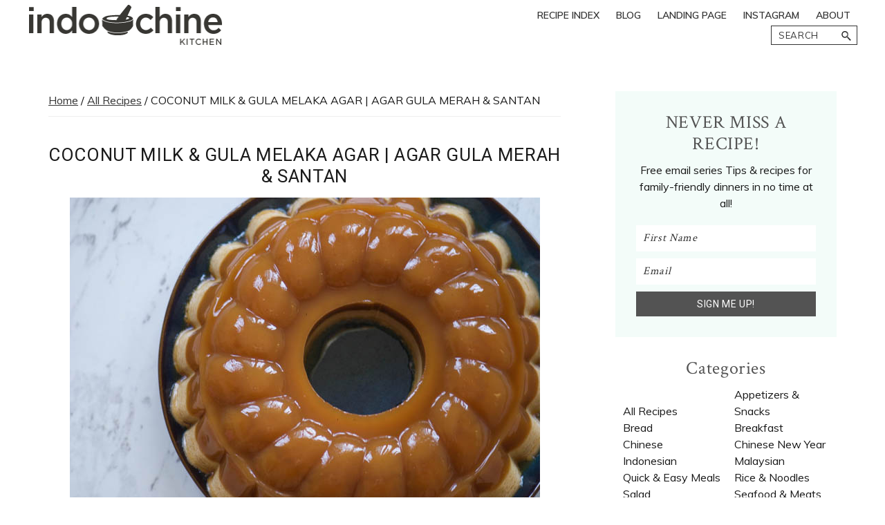

--- FILE ---
content_type: text/html; charset=UTF-8
request_url: http://indochinekitchen.com/recipes/coconut-milk-gula-melaka-agar-agar-gula-merah-santan/
body_size: 17281
content:
<!DOCTYPE html>
<html lang="en-US">
<head >
<meta charset="UTF-8" />
<meta name="viewport" content="width=device-width, initial-scale=1" />
<title>COCONUT MILK &#038; GULA MELAKA AGAR | AGAR GULA MERAH &#038; SANTAN</title>
<meta name='robots' content='max-image-preview:large' />
<script type="application/ld+json">{"@context":"http:\/\/schema.org\/","@type":"Recipe","name":"Coconut Milk & Gula Melaka Agar | Agar Gula Merah & Santan","author":{"@type":"Person","name":"IndoIndo"},"description":"This is a pretty and super easy Indonesian dessert.","datePublished":"2018-04-18T14:18:00+00:00","image":["http:\/\/indochinekitchen.com\/wp-content\/uploads\/2022\/01\/coconut-milk-gula-melaka-agar.jpeg","http:\/\/indochinekitchen.com\/wp-content\/uploads\/2022\/01\/coconut-milk-gula-melaka-agar-500x455.jpeg","http:\/\/indochinekitchen.com\/wp-content\/uploads\/2022\/01\/coconut-milk-gula-melaka-agar-500x375.jpeg","http:\/\/indochinekitchen.com\/wp-content\/uploads\/2022\/01\/coconut-milk-gula-melaka-agar-480x270.jpeg"],"recipeYield":["6"],"cookTime":"PT15M","recipeIngredient":["2 pack \u00a0Agar agar powder","550 cc Coconut milk\u00a0grated &amp; strained from 2 fresh coconut","\u00bd tbsp Salt","950 cc Water","40 g Sugar","200 g Palm sugar | gula merah","300 cc Water\u00a0for cooking palm sugar &amp; sugar"],"recipeInstructions":[{"@type":"HowToStep","text":"Melt chunks of gula melaka and sugar in the second part of water called in the recipe.","name":"Melt chunks of gula melaka and sugar in the second part of water called in the recipe.","url":"http:\/\/indochinekitchen.com\/recipes\/coconut-milk-gula-melaka-agar-agar-gula-merah-santan\/#wprm-recipe-222-step-0-0"},{"@type":"HowToStep","text":"Season the coconut milk with a bit of salt. Set aside.","name":"Season the coconut milk with a bit of salt. Set aside.","url":"http:\/\/indochinekitchen.com\/recipes\/coconut-milk-gula-melaka-agar-agar-gula-merah-santan\/#wprm-recipe-222-step-0-1"},{"@type":"HowToStep","text":"Add the remaining water and agar in a pot. Strain sugar liquid into the pot. Cook over medium heat.","name":"Add the remaining water and agar in a pot. Strain sugar liquid into the pot. Cook over medium heat.","url":"http:\/\/indochinekitchen.com\/recipes\/coconut-milk-gula-melaka-agar-agar-gula-merah-santan\/#wprm-recipe-222-step-0-2"},{"@type":"HowToStep","text":"Let it boil for a couple of minutes.","name":"Let it boil for a couple of minutes.","url":"http:\/\/indochinekitchen.com\/recipes\/coconut-milk-gula-melaka-agar-agar-gula-merah-santan\/#wprm-recipe-222-step-0-3"},{"@type":"HowToStep","text":"Quickly stir the coconut milk into boiling agar mixture. Do not turn the heat off.\u00a0","name":"Quickly stir the coconut milk into boiling agar mixture. Do not turn the heat off.\u00a0","url":"http:\/\/indochinekitchen.com\/recipes\/coconut-milk-gula-melaka-agar-agar-gula-merah-santan\/#wprm-recipe-222-step-0-4"},{"@type":"HowToStep","text":"Pour the agar mixture into the prepared mould.\u00a0","name":"Pour the agar mixture into the prepared mould.\u00a0","url":"http:\/\/indochinekitchen.com\/recipes\/coconut-milk-gula-melaka-agar-agar-gula-merah-santan\/#wprm-recipe-222-step-0-5"},{"@type":"HowToStep","text":"Let set for 3-6 hours, then chilled overnight, or less. Slice and serve chilled.\u00a0","name":"Let set for 3-6 hours, then chilled overnight, or less. Slice and serve chilled.\u00a0","url":"http:\/\/indochinekitchen.com\/recipes\/coconut-milk-gula-melaka-agar-agar-gula-merah-santan\/#wprm-recipe-222-step-0-6"}]}</script><link rel='dns-prefetch' href='//fonts.googleapis.com' />
<link rel="alternate" type="application/rss+xml" title="Indochine Kitchen! &raquo; Feed" href="http://indochinekitchen.com/feed/" />
<link rel="alternate" type="application/rss+xml" title="Indochine Kitchen! &raquo; Comments Feed" href="http://indochinekitchen.com/comments/feed/" />
<link rel="alternate" title="oEmbed (JSON)" type="application/json+oembed" href="http://indochinekitchen.com/wp-json/oembed/1.0/embed?url=http%3A%2F%2Findochinekitchen.com%2Frecipes%2Fcoconut-milk-gula-melaka-agar-agar-gula-merah-santan%2F" />
<link rel="alternate" title="oEmbed (XML)" type="text/xml+oembed" href="http://indochinekitchen.com/wp-json/oembed/1.0/embed?url=http%3A%2F%2Findochinekitchen.com%2Frecipes%2Fcoconut-milk-gula-melaka-agar-agar-gula-merah-santan%2F&#038;format=xml" />
<link rel="canonical" href="http://indochinekitchen.com/recipes/coconut-milk-gula-melaka-agar-agar-gula-merah-santan/" />
<style id='wp-img-auto-sizes-contain-inline-css' type='text/css'>
img:is([sizes=auto i],[sizes^="auto," i]){contain-intrinsic-size:3000px 1500px}
/*# sourceURL=wp-img-auto-sizes-contain-inline-css */
</style>
<link rel='stylesheet' id='genesis-blocks-style-css-css' href='http://indochinekitchen.com/wp-content/plugins/genesis-blocks/dist/blocks.style.build.css?ver=1663602963' type='text/css' media='all' />
<link rel='stylesheet' id='wprm-public-css' href='http://indochinekitchen.com/wp-content/plugins/wp-recipe-maker/dist/public-modern.css?ver=8.5.0' type='text/css' media='all' />
<link rel='stylesheet' id='recipe-blogger-css' href='http://indochinekitchen.com/wp-content/themes/recipe-blogger/style.css?ver=1.2.3' type='text/css' media='all' />
<style id='wp-emoji-styles-inline-css' type='text/css'>

	img.wp-smiley, img.emoji {
		display: inline !important;
		border: none !important;
		box-shadow: none !important;
		height: 1em !important;
		width: 1em !important;
		margin: 0 0.07em !important;
		vertical-align: -0.1em !important;
		background: none !important;
		padding: 0 !important;
	}
/*# sourceURL=wp-emoji-styles-inline-css */
</style>
<style id='wp-block-library-inline-css' type='text/css'>
:root{--wp-block-synced-color:#7a00df;--wp-block-synced-color--rgb:122,0,223;--wp-bound-block-color:var(--wp-block-synced-color);--wp-editor-canvas-background:#ddd;--wp-admin-theme-color:#007cba;--wp-admin-theme-color--rgb:0,124,186;--wp-admin-theme-color-darker-10:#006ba1;--wp-admin-theme-color-darker-10--rgb:0,107,160.5;--wp-admin-theme-color-darker-20:#005a87;--wp-admin-theme-color-darker-20--rgb:0,90,135;--wp-admin-border-width-focus:2px}@media (min-resolution:192dpi){:root{--wp-admin-border-width-focus:1.5px}}.wp-element-button{cursor:pointer}:root .has-very-light-gray-background-color{background-color:#eee}:root .has-very-dark-gray-background-color{background-color:#313131}:root .has-very-light-gray-color{color:#eee}:root .has-very-dark-gray-color{color:#313131}:root .has-vivid-green-cyan-to-vivid-cyan-blue-gradient-background{background:linear-gradient(135deg,#00d084,#0693e3)}:root .has-purple-crush-gradient-background{background:linear-gradient(135deg,#34e2e4,#4721fb 50%,#ab1dfe)}:root .has-hazy-dawn-gradient-background{background:linear-gradient(135deg,#faaca8,#dad0ec)}:root .has-subdued-olive-gradient-background{background:linear-gradient(135deg,#fafae1,#67a671)}:root .has-atomic-cream-gradient-background{background:linear-gradient(135deg,#fdd79a,#004a59)}:root .has-nightshade-gradient-background{background:linear-gradient(135deg,#330968,#31cdcf)}:root .has-midnight-gradient-background{background:linear-gradient(135deg,#020381,#2874fc)}:root{--wp--preset--font-size--normal:16px;--wp--preset--font-size--huge:42px}.has-regular-font-size{font-size:1em}.has-larger-font-size{font-size:2.625em}.has-normal-font-size{font-size:var(--wp--preset--font-size--normal)}.has-huge-font-size{font-size:var(--wp--preset--font-size--huge)}.has-text-align-center{text-align:center}.has-text-align-left{text-align:left}.has-text-align-right{text-align:right}.has-fit-text{white-space:nowrap!important}#end-resizable-editor-section{display:none}.aligncenter{clear:both}.items-justified-left{justify-content:flex-start}.items-justified-center{justify-content:center}.items-justified-right{justify-content:flex-end}.items-justified-space-between{justify-content:space-between}.screen-reader-text{border:0;clip-path:inset(50%);height:1px;margin:-1px;overflow:hidden;padding:0;position:absolute;width:1px;word-wrap:normal!important}.screen-reader-text:focus{background-color:#ddd;clip-path:none;color:#444;display:block;font-size:1em;height:auto;left:5px;line-height:normal;padding:15px 23px 14px;text-decoration:none;top:5px;width:auto;z-index:100000}html :where(.has-border-color){border-style:solid}html :where([style*=border-top-color]){border-top-style:solid}html :where([style*=border-right-color]){border-right-style:solid}html :where([style*=border-bottom-color]){border-bottom-style:solid}html :where([style*=border-left-color]){border-left-style:solid}html :where([style*=border-width]){border-style:solid}html :where([style*=border-top-width]){border-top-style:solid}html :where([style*=border-right-width]){border-right-style:solid}html :where([style*=border-bottom-width]){border-bottom-style:solid}html :where([style*=border-left-width]){border-left-style:solid}html :where(img[class*=wp-image-]){height:auto;max-width:100%}:where(figure){margin:0 0 1em}html :where(.is-position-sticky){--wp-admin--admin-bar--position-offset:var(--wp-admin--admin-bar--height,0px)}@media screen and (max-width:600px){html :where(.is-position-sticky){--wp-admin--admin-bar--position-offset:0px}}

/*# sourceURL=wp-block-library-inline-css */
</style><style id='wp-block-image-inline-css' type='text/css'>
.wp-block-image>a,.wp-block-image>figure>a{display:inline-block}.wp-block-image img{box-sizing:border-box;height:auto;max-width:100%;vertical-align:bottom}@media not (prefers-reduced-motion){.wp-block-image img.hide{visibility:hidden}.wp-block-image img.show{animation:show-content-image .4s}}.wp-block-image[style*=border-radius] img,.wp-block-image[style*=border-radius]>a{border-radius:inherit}.wp-block-image.has-custom-border img{box-sizing:border-box}.wp-block-image.aligncenter{text-align:center}.wp-block-image.alignfull>a,.wp-block-image.alignwide>a{width:100%}.wp-block-image.alignfull img,.wp-block-image.alignwide img{height:auto;width:100%}.wp-block-image .aligncenter,.wp-block-image .alignleft,.wp-block-image .alignright,.wp-block-image.aligncenter,.wp-block-image.alignleft,.wp-block-image.alignright{display:table}.wp-block-image .aligncenter>figcaption,.wp-block-image .alignleft>figcaption,.wp-block-image .alignright>figcaption,.wp-block-image.aligncenter>figcaption,.wp-block-image.alignleft>figcaption,.wp-block-image.alignright>figcaption{caption-side:bottom;display:table-caption}.wp-block-image .alignleft{float:left;margin:.5em 1em .5em 0}.wp-block-image .alignright{float:right;margin:.5em 0 .5em 1em}.wp-block-image .aligncenter{margin-left:auto;margin-right:auto}.wp-block-image :where(figcaption){margin-bottom:1em;margin-top:.5em}.wp-block-image.is-style-circle-mask img{border-radius:9999px}@supports ((-webkit-mask-image:none) or (mask-image:none)) or (-webkit-mask-image:none){.wp-block-image.is-style-circle-mask img{border-radius:0;-webkit-mask-image:url('data:image/svg+xml;utf8,<svg viewBox="0 0 100 100" xmlns="http://www.w3.org/2000/svg"><circle cx="50" cy="50" r="50"/></svg>');mask-image:url('data:image/svg+xml;utf8,<svg viewBox="0 0 100 100" xmlns="http://www.w3.org/2000/svg"><circle cx="50" cy="50" r="50"/></svg>');mask-mode:alpha;-webkit-mask-position:center;mask-position:center;-webkit-mask-repeat:no-repeat;mask-repeat:no-repeat;-webkit-mask-size:contain;mask-size:contain}}:root :where(.wp-block-image.is-style-rounded img,.wp-block-image .is-style-rounded img){border-radius:9999px}.wp-block-image figure{margin:0}.wp-lightbox-container{display:flex;flex-direction:column;position:relative}.wp-lightbox-container img{cursor:zoom-in}.wp-lightbox-container img:hover+button{opacity:1}.wp-lightbox-container button{align-items:center;backdrop-filter:blur(16px) saturate(180%);background-color:#5a5a5a40;border:none;border-radius:4px;cursor:zoom-in;display:flex;height:20px;justify-content:center;opacity:0;padding:0;position:absolute;right:16px;text-align:center;top:16px;width:20px;z-index:100}@media not (prefers-reduced-motion){.wp-lightbox-container button{transition:opacity .2s ease}}.wp-lightbox-container button:focus-visible{outline:3px auto #5a5a5a40;outline:3px auto -webkit-focus-ring-color;outline-offset:3px}.wp-lightbox-container button:hover{cursor:pointer;opacity:1}.wp-lightbox-container button:focus{opacity:1}.wp-lightbox-container button:focus,.wp-lightbox-container button:hover,.wp-lightbox-container button:not(:hover):not(:active):not(.has-background){background-color:#5a5a5a40;border:none}.wp-lightbox-overlay{box-sizing:border-box;cursor:zoom-out;height:100vh;left:0;overflow:hidden;position:fixed;top:0;visibility:hidden;width:100%;z-index:100000}.wp-lightbox-overlay .close-button{align-items:center;cursor:pointer;display:flex;justify-content:center;min-height:40px;min-width:40px;padding:0;position:absolute;right:calc(env(safe-area-inset-right) + 16px);top:calc(env(safe-area-inset-top) + 16px);z-index:5000000}.wp-lightbox-overlay .close-button:focus,.wp-lightbox-overlay .close-button:hover,.wp-lightbox-overlay .close-button:not(:hover):not(:active):not(.has-background){background:none;border:none}.wp-lightbox-overlay .lightbox-image-container{height:var(--wp--lightbox-container-height);left:50%;overflow:hidden;position:absolute;top:50%;transform:translate(-50%,-50%);transform-origin:top left;width:var(--wp--lightbox-container-width);z-index:9999999999}.wp-lightbox-overlay .wp-block-image{align-items:center;box-sizing:border-box;display:flex;height:100%;justify-content:center;margin:0;position:relative;transform-origin:0 0;width:100%;z-index:3000000}.wp-lightbox-overlay .wp-block-image img{height:var(--wp--lightbox-image-height);min-height:var(--wp--lightbox-image-height);min-width:var(--wp--lightbox-image-width);width:var(--wp--lightbox-image-width)}.wp-lightbox-overlay .wp-block-image figcaption{display:none}.wp-lightbox-overlay button{background:none;border:none}.wp-lightbox-overlay .scrim{background-color:#fff;height:100%;opacity:.9;position:absolute;width:100%;z-index:2000000}.wp-lightbox-overlay.active{visibility:visible}@media not (prefers-reduced-motion){.wp-lightbox-overlay.active{animation:turn-on-visibility .25s both}.wp-lightbox-overlay.active img{animation:turn-on-visibility .35s both}.wp-lightbox-overlay.show-closing-animation:not(.active){animation:turn-off-visibility .35s both}.wp-lightbox-overlay.show-closing-animation:not(.active) img{animation:turn-off-visibility .25s both}.wp-lightbox-overlay.zoom.active{animation:none;opacity:1;visibility:visible}.wp-lightbox-overlay.zoom.active .lightbox-image-container{animation:lightbox-zoom-in .4s}.wp-lightbox-overlay.zoom.active .lightbox-image-container img{animation:none}.wp-lightbox-overlay.zoom.active .scrim{animation:turn-on-visibility .4s forwards}.wp-lightbox-overlay.zoom.show-closing-animation:not(.active){animation:none}.wp-lightbox-overlay.zoom.show-closing-animation:not(.active) .lightbox-image-container{animation:lightbox-zoom-out .4s}.wp-lightbox-overlay.zoom.show-closing-animation:not(.active) .lightbox-image-container img{animation:none}.wp-lightbox-overlay.zoom.show-closing-animation:not(.active) .scrim{animation:turn-off-visibility .4s forwards}}@keyframes show-content-image{0%{visibility:hidden}99%{visibility:hidden}to{visibility:visible}}@keyframes turn-on-visibility{0%{opacity:0}to{opacity:1}}@keyframes turn-off-visibility{0%{opacity:1;visibility:visible}99%{opacity:0;visibility:visible}to{opacity:0;visibility:hidden}}@keyframes lightbox-zoom-in{0%{transform:translate(calc((-100vw + var(--wp--lightbox-scrollbar-width))/2 + var(--wp--lightbox-initial-left-position)),calc(-50vh + var(--wp--lightbox-initial-top-position))) scale(var(--wp--lightbox-scale))}to{transform:translate(-50%,-50%) scale(1)}}@keyframes lightbox-zoom-out{0%{transform:translate(-50%,-50%) scale(1);visibility:visible}99%{visibility:visible}to{transform:translate(calc((-100vw + var(--wp--lightbox-scrollbar-width))/2 + var(--wp--lightbox-initial-left-position)),calc(-50vh + var(--wp--lightbox-initial-top-position))) scale(var(--wp--lightbox-scale));visibility:hidden}}
/*# sourceURL=http://indochinekitchen.com/wp-includes/blocks/image/style.min.css */
</style>
<style id='wp-block-paragraph-inline-css' type='text/css'>
.is-small-text{font-size:.875em}.is-regular-text{font-size:1em}.is-large-text{font-size:2.25em}.is-larger-text{font-size:3em}.has-drop-cap:not(:focus):first-letter{float:left;font-size:8.4em;font-style:normal;font-weight:100;line-height:.68;margin:.05em .1em 0 0;text-transform:uppercase}body.rtl .has-drop-cap:not(:focus):first-letter{float:none;margin-left:.1em}p.has-drop-cap.has-background{overflow:hidden}:root :where(p.has-background){padding:1.25em 2.375em}:where(p.has-text-color:not(.has-link-color)) a{color:inherit}p.has-text-align-left[style*="writing-mode:vertical-lr"],p.has-text-align-right[style*="writing-mode:vertical-rl"]{rotate:180deg}
/*# sourceURL=http://indochinekitchen.com/wp-includes/blocks/paragraph/style.min.css */
</style>
<style id='global-styles-inline-css' type='text/css'>
:root{--wp--preset--aspect-ratio--square: 1;--wp--preset--aspect-ratio--4-3: 4/3;--wp--preset--aspect-ratio--3-4: 3/4;--wp--preset--aspect-ratio--3-2: 3/2;--wp--preset--aspect-ratio--2-3: 2/3;--wp--preset--aspect-ratio--16-9: 16/9;--wp--preset--aspect-ratio--9-16: 9/16;--wp--preset--color--black: #333333;--wp--preset--color--cyan-bluish-gray: #abb8c3;--wp--preset--color--white: #ffffff;--wp--preset--color--pale-pink: #f78da7;--wp--preset--color--vivid-red: #cf2e2e;--wp--preset--color--luminous-vivid-orange: #ff6900;--wp--preset--color--luminous-vivid-amber: #fcb900;--wp--preset--color--light-green-cyan: #7bdcb5;--wp--preset--color--vivid-green-cyan: #00d084;--wp--preset--color--pale-cyan-blue: #8ed1fc;--wp--preset--color--vivid-cyan-blue: #0693e3;--wp--preset--color--vivid-purple: #9b51e0;--wp--preset--color--link-color: #535353;--wp--preset--color--accent-color: #f3fcf9;--wp--preset--color--button-color: #535353;--wp--preset--color--button-hover: #ffffff;--wp--preset--gradient--vivid-cyan-blue-to-vivid-purple: linear-gradient(135deg,rgb(6,147,227) 0%,rgb(155,81,224) 100%);--wp--preset--gradient--light-green-cyan-to-vivid-green-cyan: linear-gradient(135deg,rgb(122,220,180) 0%,rgb(0,208,130) 100%);--wp--preset--gradient--luminous-vivid-amber-to-luminous-vivid-orange: linear-gradient(135deg,rgb(252,185,0) 0%,rgb(255,105,0) 100%);--wp--preset--gradient--luminous-vivid-orange-to-vivid-red: linear-gradient(135deg,rgb(255,105,0) 0%,rgb(207,46,46) 100%);--wp--preset--gradient--very-light-gray-to-cyan-bluish-gray: linear-gradient(135deg,rgb(238,238,238) 0%,rgb(169,184,195) 100%);--wp--preset--gradient--cool-to-warm-spectrum: linear-gradient(135deg,rgb(74,234,220) 0%,rgb(151,120,209) 20%,rgb(207,42,186) 40%,rgb(238,44,130) 60%,rgb(251,105,98) 80%,rgb(254,248,76) 100%);--wp--preset--gradient--blush-light-purple: linear-gradient(135deg,rgb(255,206,236) 0%,rgb(152,150,240) 100%);--wp--preset--gradient--blush-bordeaux: linear-gradient(135deg,rgb(254,205,165) 0%,rgb(254,45,45) 50%,rgb(107,0,62) 100%);--wp--preset--gradient--luminous-dusk: linear-gradient(135deg,rgb(255,203,112) 0%,rgb(199,81,192) 50%,rgb(65,88,208) 100%);--wp--preset--gradient--pale-ocean: linear-gradient(135deg,rgb(255,245,203) 0%,rgb(182,227,212) 50%,rgb(51,167,181) 100%);--wp--preset--gradient--electric-grass: linear-gradient(135deg,rgb(202,248,128) 0%,rgb(113,206,126) 100%);--wp--preset--gradient--midnight: linear-gradient(135deg,rgb(2,3,129) 0%,rgb(40,116,252) 100%);--wp--preset--font-size--small: 12px;--wp--preset--font-size--medium: 20px;--wp--preset--font-size--large: 20px;--wp--preset--font-size--x-large: 42px;--wp--preset--font-size--normal: 18px;--wp--preset--font-size--larger: 24px;--wp--preset--spacing--20: 0.44rem;--wp--preset--spacing--30: 0.67rem;--wp--preset--spacing--40: 1rem;--wp--preset--spacing--50: 1.5rem;--wp--preset--spacing--60: 2.25rem;--wp--preset--spacing--70: 3.38rem;--wp--preset--spacing--80: 5.06rem;--wp--preset--shadow--natural: 6px 6px 9px rgba(0, 0, 0, 0.2);--wp--preset--shadow--deep: 12px 12px 50px rgba(0, 0, 0, 0.4);--wp--preset--shadow--sharp: 6px 6px 0px rgba(0, 0, 0, 0.2);--wp--preset--shadow--outlined: 6px 6px 0px -3px rgb(255, 255, 255), 6px 6px rgb(0, 0, 0);--wp--preset--shadow--crisp: 6px 6px 0px rgb(0, 0, 0);}:where(.is-layout-flex){gap: 0.5em;}:where(.is-layout-grid){gap: 0.5em;}body .is-layout-flex{display: flex;}.is-layout-flex{flex-wrap: wrap;align-items: center;}.is-layout-flex > :is(*, div){margin: 0;}body .is-layout-grid{display: grid;}.is-layout-grid > :is(*, div){margin: 0;}:where(.wp-block-columns.is-layout-flex){gap: 2em;}:where(.wp-block-columns.is-layout-grid){gap: 2em;}:where(.wp-block-post-template.is-layout-flex){gap: 1.25em;}:where(.wp-block-post-template.is-layout-grid){gap: 1.25em;}.has-black-color{color: var(--wp--preset--color--black) !important;}.has-cyan-bluish-gray-color{color: var(--wp--preset--color--cyan-bluish-gray) !important;}.has-white-color{color: var(--wp--preset--color--white) !important;}.has-pale-pink-color{color: var(--wp--preset--color--pale-pink) !important;}.has-vivid-red-color{color: var(--wp--preset--color--vivid-red) !important;}.has-luminous-vivid-orange-color{color: var(--wp--preset--color--luminous-vivid-orange) !important;}.has-luminous-vivid-amber-color{color: var(--wp--preset--color--luminous-vivid-amber) !important;}.has-light-green-cyan-color{color: var(--wp--preset--color--light-green-cyan) !important;}.has-vivid-green-cyan-color{color: var(--wp--preset--color--vivid-green-cyan) !important;}.has-pale-cyan-blue-color{color: var(--wp--preset--color--pale-cyan-blue) !important;}.has-vivid-cyan-blue-color{color: var(--wp--preset--color--vivid-cyan-blue) !important;}.has-vivid-purple-color{color: var(--wp--preset--color--vivid-purple) !important;}.has-black-background-color{background-color: var(--wp--preset--color--black) !important;}.has-cyan-bluish-gray-background-color{background-color: var(--wp--preset--color--cyan-bluish-gray) !important;}.has-white-background-color{background-color: var(--wp--preset--color--white) !important;}.has-pale-pink-background-color{background-color: var(--wp--preset--color--pale-pink) !important;}.has-vivid-red-background-color{background-color: var(--wp--preset--color--vivid-red) !important;}.has-luminous-vivid-orange-background-color{background-color: var(--wp--preset--color--luminous-vivid-orange) !important;}.has-luminous-vivid-amber-background-color{background-color: var(--wp--preset--color--luminous-vivid-amber) !important;}.has-light-green-cyan-background-color{background-color: var(--wp--preset--color--light-green-cyan) !important;}.has-vivid-green-cyan-background-color{background-color: var(--wp--preset--color--vivid-green-cyan) !important;}.has-pale-cyan-blue-background-color{background-color: var(--wp--preset--color--pale-cyan-blue) !important;}.has-vivid-cyan-blue-background-color{background-color: var(--wp--preset--color--vivid-cyan-blue) !important;}.has-vivid-purple-background-color{background-color: var(--wp--preset--color--vivid-purple) !important;}.has-black-border-color{border-color: var(--wp--preset--color--black) !important;}.has-cyan-bluish-gray-border-color{border-color: var(--wp--preset--color--cyan-bluish-gray) !important;}.has-white-border-color{border-color: var(--wp--preset--color--white) !important;}.has-pale-pink-border-color{border-color: var(--wp--preset--color--pale-pink) !important;}.has-vivid-red-border-color{border-color: var(--wp--preset--color--vivid-red) !important;}.has-luminous-vivid-orange-border-color{border-color: var(--wp--preset--color--luminous-vivid-orange) !important;}.has-luminous-vivid-amber-border-color{border-color: var(--wp--preset--color--luminous-vivid-amber) !important;}.has-light-green-cyan-border-color{border-color: var(--wp--preset--color--light-green-cyan) !important;}.has-vivid-green-cyan-border-color{border-color: var(--wp--preset--color--vivid-green-cyan) !important;}.has-pale-cyan-blue-border-color{border-color: var(--wp--preset--color--pale-cyan-blue) !important;}.has-vivid-cyan-blue-border-color{border-color: var(--wp--preset--color--vivid-cyan-blue) !important;}.has-vivid-purple-border-color{border-color: var(--wp--preset--color--vivid-purple) !important;}.has-vivid-cyan-blue-to-vivid-purple-gradient-background{background: var(--wp--preset--gradient--vivid-cyan-blue-to-vivid-purple) !important;}.has-light-green-cyan-to-vivid-green-cyan-gradient-background{background: var(--wp--preset--gradient--light-green-cyan-to-vivid-green-cyan) !important;}.has-luminous-vivid-amber-to-luminous-vivid-orange-gradient-background{background: var(--wp--preset--gradient--luminous-vivid-amber-to-luminous-vivid-orange) !important;}.has-luminous-vivid-orange-to-vivid-red-gradient-background{background: var(--wp--preset--gradient--luminous-vivid-orange-to-vivid-red) !important;}.has-very-light-gray-to-cyan-bluish-gray-gradient-background{background: var(--wp--preset--gradient--very-light-gray-to-cyan-bluish-gray) !important;}.has-cool-to-warm-spectrum-gradient-background{background: var(--wp--preset--gradient--cool-to-warm-spectrum) !important;}.has-blush-light-purple-gradient-background{background: var(--wp--preset--gradient--blush-light-purple) !important;}.has-blush-bordeaux-gradient-background{background: var(--wp--preset--gradient--blush-bordeaux) !important;}.has-luminous-dusk-gradient-background{background: var(--wp--preset--gradient--luminous-dusk) !important;}.has-pale-ocean-gradient-background{background: var(--wp--preset--gradient--pale-ocean) !important;}.has-electric-grass-gradient-background{background: var(--wp--preset--gradient--electric-grass) !important;}.has-midnight-gradient-background{background: var(--wp--preset--gradient--midnight) !important;}.has-small-font-size{font-size: var(--wp--preset--font-size--small) !important;}.has-medium-font-size{font-size: var(--wp--preset--font-size--medium) !important;}.has-large-font-size{font-size: var(--wp--preset--font-size--large) !important;}.has-x-large-font-size{font-size: var(--wp--preset--font-size--x-large) !important;}
/*# sourceURL=global-styles-inline-css */
</style>

<style id='classic-theme-styles-inline-css' type='text/css'>
/*! This file is auto-generated */
.wp-block-button__link{color:#fff;background-color:#32373c;border-radius:9999px;box-shadow:none;text-decoration:none;padding:calc(.667em + 2px) calc(1.333em + 2px);font-size:1.125em}.wp-block-file__button{background:#32373c;color:#fff;text-decoration:none}
/*# sourceURL=/wp-includes/css/classic-themes.min.css */
</style>
<link rel='stylesheet' id='recipe-blogger-fonts-css' href='https://fonts.googleapis.com/css?family=Crimson+Text%7CRoboto%3A300%2C400%2C600%2C700%7CMuli%3A300%2C400%2C600%2C700&#038;ver=1.2.3' type='text/css' media='all' />
<link rel='stylesheet' id='dashicons-css' href='http://indochinekitchen.com/wp-includes/css/dashicons.min.css?ver=6.9' type='text/css' media='all' />
<link rel='stylesheet' id='recipe-blogger-Stylesheet-css' href='http://indochinekitchen.com/wp-content/themes/recipe-blogger/style.css?ver=1.2.3' type='text/css' media='all' />
<style id='recipe-blogger-Stylesheet-inline-css' type='text/css'>


		button:focus,
		button:hover,
		input[type="button"]:focus,
		input[type="button"]:hover,
		input[type="reset"]:focus,
		input[type="reset"]:hover,
		input[type="submit"]:focus,
		input[type="submit"]:hover,
		input[type="reset"]:focus,
		input[type="reset"]:hover,
		input[type="submit"]:focus,
		input[type="submit"]:hover,
		.site-container .content  div.wpforms-container-full .wpforms-form input[type="submit"]:focus,
		.site-container .content div.wpforms-container-full .wpforms-form input[type="submit"]:hover,
		.site-container .content div.wpforms-container-full .wpforms-form button[type="submit"]:focus,
		.site-container .content div.wpforms-container-full .wpforms-form button[type="submit"]:hover,
		.top-bar input[type="submit"]:focus,
		.top-bar input[type="submit"]:hover,
		.button:focus,
		.button:hover,
		.enews-widget input[type="submit"]:hover,
		.enews-widget input[type="submit"]:focus {
			background-color: #ffffff;
			border-color: #333333;
			color: #333333;
		}

		.enews-widget input#subbutton:hover,
		.enews-widget input#subbutton:focus {
			border: 1px solid #333333!important;
			color: #333333!important;
		}

		

		.site-header,
		.sticky-header,
		body:not(.sticky) .site-container .nav-primary {
			background-color: #ffffff!important;
			color: #333333;
		}


		.site-header h1,
		.site-header h2,
		.site-header h3,
		.site-header h4,
		.site-header h5,
		.site-header .widget-title,
		.site-header ul li a,
		.site-header ul li a:visited,
		.site-header .genesis-nav-menu ul.sub-menu li a,
		.site-header .genesis-nav-menu ul.sub-menu li a:visited,
		.site-container .site-title a, 
		.site-container .site-title a:visited,
		.site-container .site-title a:focus,
		.site-container .site-title a:hover,
		.site-header input,
		.sticky-header h1,
		.sticky-header h2,
		.sticky-header h3,
		.sticky-header h4,
		.sticky-header h5,
		.sticky-header .widget-title,
		.sticky-header ul li a,
		.sticky-header ul li a:visited,
		.sticky-header input,
		.menu-toggle,
		.site-header .sub-menu-toggle,
		.genesis-nav-menu a:focus,
		.genesis-nav-menu a:hover,
		.genesis-nav-menu .current-menu-item > a,
		.genesis-nav-menu .sub-menu .current-menu-item > a:focus,
		.genesis-nav-menu .sub-menu .current-menu-item > a:hover,
		.menu-toggle:focus,
		.menu-toggle:hover,
		.sub-menu-toggle:focus,
		.sub-menu-toggle:hover  {
			color: #333333;
		}

		.site-container .menu-toggle  {
			color: #333333;
		}

		.sticky-header input.search-form-input::-ms-input-placeholder,
		.site-header input.search-form-input::-ms-input-placeholder {
			color: #333333;
		}

		.sticky-header input.search-form-input:-ms-input-placeholder,
		.site-header input.search-form-input:-ms-input-placeholder {
			ccolor: #333333;
		}

		.sticky-header input.search-form-input::placeholder,
		.site-header input.search-form-input::placeholder {
			color: #333333;
		}

		.site-container .header-widget-area a.subscribe,
		.site-container .header-widget-area a.subscribe:visited,
		.site-header .search-form input[type="search"],
		.sticky-header .search-form input[type="search"] {
			border-color: #333333!important;
		}

		.site-header input[type="submit"]:hover,
		.site-header input[type="submit"]:focus,
		.sticky-header input[type="submit"]:hover,
		.sticky-header input[type="submit"]:focus,
		.site-container .header-widget-area a.subscribe.btn,
		.site-container .header-widget-area a.subscribe:visited {
			color: #333333;
		}

		
			.wp-custom-logo .sticky-header .title-area,
			.sticky-header .title-area {
				max-width: 350px;
			}

			
/*# sourceURL=recipe-blogger-Stylesheet-inline-css */
</style>
<link rel='stylesheet' id='recipe-blogger-gutenberg-css' href='http://indochinekitchen.com/wp-content/themes/recipe-blogger/lib/gutenberg/front-end.css?ver=1.2.3' type='text/css' media='all' />
<style id='recipe-blogger-gutenberg-inline-css' type='text/css'>
.gb-block-post-grid .gb-post-grid-items h2 a:hover {
	color: #535353;
}

.site-container .wp-block-button .wp-block-button__link:not(.has-background),
.site-container .wp-block-button .wp-block-button__link:not(.has-background):visited {
	background-color: #535353;
	border-color: #535353;
	color: #ffffff;
}

.site-container .wp-block-button.is-style-outline .wp-block-button__link:not(.has-background),
.site-container .wp-block-button.is-style-outline .wp-block-button__link:not(.has-background):visited {
	border-color: #535353;
	background-color: transparent;
	color: #535353!important;
}


.site-container .wp-block-button.is-style-outline .wp-block-button__link:not(.has-background):hover,
.site-container .wp-block-button.is-style-outline .wp-block-button__link:not(.has-background):focus {
	border-color: #ffffff;
	background-color: #535353;
	color: #ffffff!important;
}


.site-container  .wp-block-button .wp-block-button__link:not(.has-background):focus,
.site-container .wp-block-button .wp-block-button__link:not(.has-background):hover {
	background-color: #ffffff;
	border-color: #ffffff;
	color: #333333;

}

.site-container .wp-block-button.is-style-outline .wp-block-button__link {
	color: #535353;
	border-color: #535353;
}

.site-container .wp-block-button.is-style-outline .wp-block-button__link:focus,
.site-container .wp-block-button.is-style-outline .wp-block-button__link:hover {
	color: #333333;
	background-color: #ffffff;
	border-color: #ffffff;
}

		.site-container .has-small-font-size {
			font-size: 12px;
		}		.site-container .has-normal-font-size {
			font-size: 18px;
		}		.site-container .has-large-font-size {
			font-size: 20px;
		}		.site-container .has-larger-font-size {
			font-size: 24px;
		}		.site-container .has-link-color-color,
		.site-container .wp-block-button .wp-block-button__link.has-link-color-color,
		.site-container .wp-block-button.is-style-outline .wp-block-button__link.has-link-color-color {
			color: #535353;
			border-color: #535353;
		}

		.site-container .has-link-color-background-color,
		.site-container .wp-block-button .wp-block-button__link.has-link-color-background-color,
		.site-container .wp-block-pullquote.is-style-solid-color.has-link-color-background-color {
			color: #ffffff;
			background-color: #535353;
			border-color: #535353;
		}

		
		.site-container .wp-block-button.is-style-outline .wp-block-button__link.has-link-color-color:not(.has-background),
		.site-container .wp-block-button.is-style-outline .wp-block-button__link.has-link-color-color:not(.has-background):visited {
			color: #535353!important;
			background-color: transparent;
			border-color: #535353!important;
		}

		.site-container .wp-block-button.is-style-outline .wp-block-button__link.has-link-color-color:not(.has-background):hover,
		.site-container .wp-block-button.is-style-outline .wp-block-button__link.has-link-color-color:not(.has-background):focus {
			color: #ffffff!important;
			background-color: #535353;
			border-color: #535353!important;
		}

		.site-container .wp-block-button.is-style-outline .wp-block-button__link.has-link-color-background-color,
		.site-container .wp-block-button.is-style-outline .wp-block-button__link.has-link-color-background-color:visited {
			color: #ffffff!important;
			background-color: #535353;
			border-color: #535353!important;
		}

		.site-container .wp-block-button.is-style-outline .wp-block-button__link.has-link-color-background-color:hover,
		.site-container .wp-block-button.is-style-outline .wp-block-button__link.has-link-color-background-color:focus {
			color: #535353!important;
			background-color: #ffffff;
			border-color: #535353!important;
		}

		.site-container .wp-block-button .wp-block-button__link.has-link-color-background-color,
		.site-container .wp-block-button .wp-block-button__link.has-link-color-background-color:visited {
			color: #ffffff!important;
			background-color: #535353;
			border-color: #535353!important;
		}

		.site-container .wp-block-button .wp-block-button__link.has-link-color-background-color:hover,
		.site-container .wp-block-button .wp-block-button__link.has-link-color-background-color:focus {
			color: #535353!important;
			background-color: #ffffff;
			border-color: #535353!important;
		}

		.site-container .aboutsection .wp-block-button .wp-block-button__link.has-link-color-background-color:hover,
		.site-container .aboutsection .wp-block-button .wp-block-button__link.has-link-color-background-color:focus {
			color: #535353!important;
			background-color: #ffffff;
			border-color: #535353!important;
		}


		.site-container .has-link-color-background-color:hover,
		.site-container .wp-block-button .wp-block-button__link.has-link-color-background-color:hover,
		.site-container .wp-block-pullquote.is-style-solid-color.has-link-color-background-color:hover {
			color: #ffffff;
		}		.site-container .has-accent-color-color,
		.site-container .wp-block-button .wp-block-button__link.has-accent-color-color,
		.site-container .wp-block-button.is-style-outline .wp-block-button__link.has-accent-color-color {
			color: #f3fcf9;
			border-color: #f3fcf9;
		}

		.site-container .has-accent-color-background-color,
		.site-container .wp-block-button .wp-block-button__link.has-accent-color-background-color,
		.site-container .wp-block-pullquote.is-style-solid-color.has-accent-color-background-color {
			color: #333333;
			background-color: #f3fcf9;
			border-color: #f3fcf9;
		}

		
		.site-container .wp-block-button.is-style-outline .wp-block-button__link.has-accent-color-color:not(.has-background),
		.site-container .wp-block-button.is-style-outline .wp-block-button__link.has-accent-color-color:not(.has-background):visited {
			color: #f3fcf9!important;
			background-color: transparent;
			border-color: #f3fcf9!important;
		}

		.site-container .wp-block-button.is-style-outline .wp-block-button__link.has-accent-color-color:not(.has-background):hover,
		.site-container .wp-block-button.is-style-outline .wp-block-button__link.has-accent-color-color:not(.has-background):focus {
			color: #333333!important;
			background-color: #f3fcf9;
			border-color: #f3fcf9!important;
		}

		.site-container .wp-block-button.is-style-outline .wp-block-button__link.has-accent-color-background-color,
		.site-container .wp-block-button.is-style-outline .wp-block-button__link.has-accent-color-background-color:visited {
			color: #333333!important;
			background-color: #f3fcf9;
			border-color: #f3fcf9!important;
		}

		.site-container .wp-block-button.is-style-outline .wp-block-button__link.has-accent-color-background-color:hover,
		.site-container .wp-block-button.is-style-outline .wp-block-button__link.has-accent-color-background-color:focus {
			color: #f3fcf9!important;
			background-color: #333333;
			border-color: #f3fcf9!important;
		}

		.site-container .wp-block-button .wp-block-button__link.has-accent-color-background-color,
		.site-container .wp-block-button .wp-block-button__link.has-accent-color-background-color:visited {
			color: #333333!important;
			background-color: #f3fcf9;
			border-color: #f3fcf9!important;
		}

		.site-container .wp-block-button .wp-block-button__link.has-accent-color-background-color:hover,
		.site-container .wp-block-button .wp-block-button__link.has-accent-color-background-color:focus {
			color: #f3fcf9!important;
			background-color: #333333;
			border-color: #f3fcf9!important;
		}

		.site-container .aboutsection .wp-block-button .wp-block-button__link.has-accent-color-background-color:hover,
		.site-container .aboutsection .wp-block-button .wp-block-button__link.has-accent-color-background-color:focus {
			color: #f3fcf9!important;
			background-color: #333333;
			border-color: #f3fcf9!important;
		}


		.site-container .has-accent-color-background-color:hover,
		.site-container .wp-block-button .wp-block-button__link.has-accent-color-background-color:hover,
		.site-container .wp-block-pullquote.is-style-solid-color.has-accent-color-background-color:hover {
			color: #333333;
		}		.site-container .has-button-color-color,
		.site-container .wp-block-button .wp-block-button__link.has-button-color-color,
		.site-container .wp-block-button.is-style-outline .wp-block-button__link.has-button-color-color {
			color: #535353;
			border-color: #535353;
		}

		.site-container .has-button-color-background-color,
		.site-container .wp-block-button .wp-block-button__link.has-button-color-background-color,
		.site-container .wp-block-pullquote.is-style-solid-color.has-button-color-background-color {
			color: #ffffff;
			background-color: #535353;
			border-color: #535353;
		}

		
		.site-container .wp-block-button.is-style-outline .wp-block-button__link.has-button-color-color:not(.has-background),
		.site-container .wp-block-button.is-style-outline .wp-block-button__link.has-button-color-color:not(.has-background):visited {
			color: #535353!important;
			background-color: transparent;
			border-color: #535353!important;
		}

		.site-container .wp-block-button.is-style-outline .wp-block-button__link.has-button-color-color:not(.has-background):hover,
		.site-container .wp-block-button.is-style-outline .wp-block-button__link.has-button-color-color:not(.has-background):focus {
			color: #ffffff!important;
			background-color: #535353;
			border-color: #535353!important;
		}

		.site-container .wp-block-button.is-style-outline .wp-block-button__link.has-button-color-background-color,
		.site-container .wp-block-button.is-style-outline .wp-block-button__link.has-button-color-background-color:visited {
			color: #ffffff!important;
			background-color: #535353;
			border-color: #535353!important;
		}

		.site-container .wp-block-button.is-style-outline .wp-block-button__link.has-button-color-background-color:hover,
		.site-container .wp-block-button.is-style-outline .wp-block-button__link.has-button-color-background-color:focus {
			color: #535353!important;
			background-color: #ffffff;
			border-color: #535353!important;
		}

		.site-container .wp-block-button .wp-block-button__link.has-button-color-background-color,
		.site-container .wp-block-button .wp-block-button__link.has-button-color-background-color:visited {
			color: #ffffff!important;
			background-color: #535353;
			border-color: #535353!important;
		}

		.site-container .wp-block-button .wp-block-button__link.has-button-color-background-color:hover,
		.site-container .wp-block-button .wp-block-button__link.has-button-color-background-color:focus {
			color: #535353!important;
			background-color: #ffffff;
			border-color: #535353!important;
		}

		.site-container .aboutsection .wp-block-button .wp-block-button__link.has-button-color-background-color:hover,
		.site-container .aboutsection .wp-block-button .wp-block-button__link.has-button-color-background-color:focus {
			color: #535353!important;
			background-color: #ffffff;
			border-color: #535353!important;
		}


		.site-container .has-button-color-background-color:hover,
		.site-container .wp-block-button .wp-block-button__link.has-button-color-background-color:hover,
		.site-container .wp-block-pullquote.is-style-solid-color.has-button-color-background-color:hover {
			color: #ffffff;
		}		.site-container .has-button-hover-color,
		.site-container .wp-block-button .wp-block-button__link.has-button-hover-color,
		.site-container .wp-block-button.is-style-outline .wp-block-button__link.has-button-hover-color {
			color: #ffffff;
			border-color: #ffffff;
		}

		.site-container .has-button-hover-background-color,
		.site-container .wp-block-button .wp-block-button__link.has-button-hover-background-color,
		.site-container .wp-block-pullquote.is-style-solid-color.has-button-hover-background-color {
			color: #333333;
			background-color: #ffffff;
			border-color: #ffffff;
		}

		
		.site-container .wp-block-button.is-style-outline .wp-block-button__link.has-button-hover-color:not(.has-background),
		.site-container .wp-block-button.is-style-outline .wp-block-button__link.has-button-hover-color:not(.has-background):visited {
			color: #ffffff!important;
			background-color: transparent;
			border-color: #ffffff!important;
		}

		.site-container .wp-block-button.is-style-outline .wp-block-button__link.has-button-hover-color:not(.has-background):hover,
		.site-container .wp-block-button.is-style-outline .wp-block-button__link.has-button-hover-color:not(.has-background):focus {
			color: #333333!important;
			background-color: #ffffff;
			border-color: #ffffff!important;
		}

		.site-container .wp-block-button.is-style-outline .wp-block-button__link.has-button-hover-background-color,
		.site-container .wp-block-button.is-style-outline .wp-block-button__link.has-button-hover-background-color:visited {
			color: #333333!important;
			background-color: #ffffff;
			border-color: #ffffff!important;
		}

		.site-container .wp-block-button.is-style-outline .wp-block-button__link.has-button-hover-background-color:hover,
		.site-container .wp-block-button.is-style-outline .wp-block-button__link.has-button-hover-background-color:focus {
			color: #ffffff!important;
			background-color: #333333;
			border-color: #ffffff!important;
		}

		.site-container .wp-block-button .wp-block-button__link.has-button-hover-background-color,
		.site-container .wp-block-button .wp-block-button__link.has-button-hover-background-color:visited {
			color: #333333!important;
			background-color: #ffffff;
			border-color: #ffffff!important;
		}

		.site-container .wp-block-button .wp-block-button__link.has-button-hover-background-color:hover,
		.site-container .wp-block-button .wp-block-button__link.has-button-hover-background-color:focus {
			color: #ffffff!important;
			background-color: #333333;
			border-color: #ffffff!important;
		}

		.site-container .aboutsection .wp-block-button .wp-block-button__link.has-button-hover-background-color:hover,
		.site-container .aboutsection .wp-block-button .wp-block-button__link.has-button-hover-background-color:focus {
			color: #ffffff!important;
			background-color: #333333;
			border-color: #ffffff!important;
		}


		.site-container .has-button-hover-background-color:hover,
		.site-container .wp-block-button .wp-block-button__link.has-button-hover-background-color:hover,
		.site-container .wp-block-pullquote.is-style-solid-color.has-button-hover-background-color:hover {
			color: #333333;
		}		.site-container .has-white-color,
		.site-container .wp-block-button .wp-block-button__link.has-white-color,
		.site-container .wp-block-button.is-style-outline .wp-block-button__link.has-white-color {
			color: #ffffff;
			border-color: #ffffff;
		}

		.site-container .has-white-background-color,
		.site-container .wp-block-button .wp-block-button__link.has-white-background-color,
		.site-container .wp-block-pullquote.is-style-solid-color.has-white-background-color {
			color: #333333;
			background-color: #ffffff;
			border-color: #ffffff;
		}

		
		.site-container .wp-block-button.is-style-outline .wp-block-button__link.has-white-color:not(.has-background),
		.site-container .wp-block-button.is-style-outline .wp-block-button__link.has-white-color:not(.has-background):visited {
			color: #ffffff!important;
			background-color: transparent;
			border-color: #ffffff!important;
		}

		.site-container .wp-block-button.is-style-outline .wp-block-button__link.has-white-color:not(.has-background):hover,
		.site-container .wp-block-button.is-style-outline .wp-block-button__link.has-white-color:not(.has-background):focus {
			color: #333333!important;
			background-color: #ffffff;
			border-color: #ffffff!important;
		}

		.site-container .wp-block-button.is-style-outline .wp-block-button__link.has-white-background-color,
		.site-container .wp-block-button.is-style-outline .wp-block-button__link.has-white-background-color:visited {
			color: #333333!important;
			background-color: #ffffff;
			border-color: #ffffff!important;
		}

		.site-container .wp-block-button.is-style-outline .wp-block-button__link.has-white-background-color:hover,
		.site-container .wp-block-button.is-style-outline .wp-block-button__link.has-white-background-color:focus {
			color: #ffffff!important;
			background-color: #333333;
			border-color: #ffffff!important;
		}

		.site-container .wp-block-button .wp-block-button__link.has-white-background-color,
		.site-container .wp-block-button .wp-block-button__link.has-white-background-color:visited {
			color: #333333!important;
			background-color: #ffffff;
			border-color: #ffffff!important;
		}

		.site-container .wp-block-button .wp-block-button__link.has-white-background-color:hover,
		.site-container .wp-block-button .wp-block-button__link.has-white-background-color:focus {
			color: #ffffff!important;
			background-color: #333333;
			border-color: #ffffff!important;
		}

		.site-container .aboutsection .wp-block-button .wp-block-button__link.has-white-background-color:hover,
		.site-container .aboutsection .wp-block-button .wp-block-button__link.has-white-background-color:focus {
			color: #ffffff!important;
			background-color: #333333;
			border-color: #ffffff!important;
		}


		.site-container .has-white-background-color:hover,
		.site-container .wp-block-button .wp-block-button__link.has-white-background-color:hover,
		.site-container .wp-block-pullquote.is-style-solid-color.has-white-background-color:hover {
			color: #333333;
		}		.site-container .has-black-color,
		.site-container .wp-block-button .wp-block-button__link.has-black-color,
		.site-container .wp-block-button.is-style-outline .wp-block-button__link.has-black-color {
			color: #333333;
			border-color: #333333;
		}

		.site-container .has-black-background-color,
		.site-container .wp-block-button .wp-block-button__link.has-black-background-color,
		.site-container .wp-block-pullquote.is-style-solid-color.has-black-background-color {
			color: #ffffff;
			background-color: #333333;
			border-color: #333333;
		}

		
		.site-container .wp-block-button.is-style-outline .wp-block-button__link.has-black-color:not(.has-background),
		.site-container .wp-block-button.is-style-outline .wp-block-button__link.has-black-color:not(.has-background):visited {
			color: #333333!important;
			background-color: transparent;
			border-color: #333333!important;
		}

		.site-container .wp-block-button.is-style-outline .wp-block-button__link.has-black-color:not(.has-background):hover,
		.site-container .wp-block-button.is-style-outline .wp-block-button__link.has-black-color:not(.has-background):focus {
			color: #ffffff!important;
			background-color: #333333;
			border-color: #333333!important;
		}

		.site-container .wp-block-button.is-style-outline .wp-block-button__link.has-black-background-color,
		.site-container .wp-block-button.is-style-outline .wp-block-button__link.has-black-background-color:visited {
			color: #ffffff!important;
			background-color: #333333;
			border-color: #333333!important;
		}

		.site-container .wp-block-button.is-style-outline .wp-block-button__link.has-black-background-color:hover,
		.site-container .wp-block-button.is-style-outline .wp-block-button__link.has-black-background-color:focus {
			color: #333333!important;
			background-color: #ffffff;
			border-color: #333333!important;
		}

		.site-container .wp-block-button .wp-block-button__link.has-black-background-color,
		.site-container .wp-block-button .wp-block-button__link.has-black-background-color:visited {
			color: #ffffff!important;
			background-color: #333333;
			border-color: #333333!important;
		}

		.site-container .wp-block-button .wp-block-button__link.has-black-background-color:hover,
		.site-container .wp-block-button .wp-block-button__link.has-black-background-color:focus {
			color: #333333!important;
			background-color: #ffffff;
			border-color: #333333!important;
		}

		.site-container .aboutsection .wp-block-button .wp-block-button__link.has-black-background-color:hover,
		.site-container .aboutsection .wp-block-button .wp-block-button__link.has-black-background-color:focus {
			color: #333333!important;
			background-color: #ffffff;
			border-color: #333333!important;
		}


		.site-container .has-black-background-color:hover,
		.site-container .wp-block-button .wp-block-button__link.has-black-background-color:hover,
		.site-container .wp-block-pullquote.is-style-solid-color.has-black-background-color:hover {
			color: #ffffff;
		}
/*# sourceURL=recipe-blogger-gutenberg-inline-css */
</style>
<link rel='stylesheet' id='recipe-blogger-gutenberg-genesis-blocks-css' href='http://indochinekitchen.com/wp-content/themes/recipe-blogger/lib/gutenberg/genesis-blocks.css?ver=1.2.3' type='text/css' media='all' />
<link rel='stylesheet' id='recipe-blogger-gutenberg-fse-css' href='http://indochinekitchen.com/wp-content/themes/recipe-blogger/lib/fse/fse.css?ver=1.2.3' type='text/css' media='all' />
<link rel='stylesheet' id='simple-social-icons-font-css' href='http://indochinekitchen.com/wp-content/plugins/simple-social-icons/css/style.css?ver=3.0.2' type='text/css' media='all' />
<script type="text/javascript" src="http://indochinekitchen.com/wp-includes/js/jquery/jquery.min.js?ver=3.7.1" id="jquery-core-js"></script>
<script type="text/javascript" src="http://indochinekitchen.com/wp-includes/js/jquery/jquery-migrate.min.js?ver=3.4.1" id="jquery-migrate-js"></script>
<link rel="https://api.w.org/" href="http://indochinekitchen.com/wp-json/" /><link rel="alternate" title="JSON" type="application/json" href="http://indochinekitchen.com/wp-json/wp/v2/posts/207" /><link rel="EditURI" type="application/rsd+xml" title="RSD" href="http://indochinekitchen.com/xmlrpc.php?rsd" />
<style type="text/css"> .wprm-comment-rating svg { width: 18px !important; height: 18px !important; } img.wprm-comment-rating { width: 90px !important; height: 18px !important; } .wprm-comment-rating svg path { fill: #343434; } .wprm-comment-rating svg polygon { stroke: #343434; } .wprm-comment-ratings-container svg .wprm-star-full { fill: #343434; } .wprm-comment-ratings-container svg .wprm-star-empty { stroke: #343434; }</style><style type="text/css">.wprm-recipe-template-snippet-basic-buttons {
    font-family: inherit; /* wprm_font_family type=font */
    font-size: 0.9em; /* wprm_font_size type=font_size */
    text-align: center; /* wprm_text_align type=align */
    margin-top: 0px; /* wprm_margin_top type=size */
    margin-bottom: 10px; /* wprm_margin_bottom type=size */
}
.wprm-recipe-template-snippet-basic-buttons a  {
    margin: 5px; /* wprm_margin_button type=size */
    margin: 5px; /* wprm_margin_button type=size */
}

.wprm-recipe-template-snippet-basic-buttons a:first-child {
    margin-left: 0;
}
.wprm-recipe-template-snippet-basic-buttons a:last-child {
    margin-right: 0;
}.wprm-recipe-template-compact {
    margin: 20px auto;
    background-color: #fafafa; /* wprm_background type=color */
    font-family: -apple-system, BlinkMacSystemFont, "Segoe UI", Roboto, Oxygen-Sans, Ubuntu, Cantarell, "Helvetica Neue", sans-serif; /* wprm_main_font_family type=font */
    font-size: 0.9em; /* wprm_main_font_size type=font_size */
    line-height: 1.5em; /* wprm_main_line_height type=font_size */
    color: #333333; /* wprm_main_text type=color */
    max-width: 650px; /* wprm_max_width type=size */
}
.wprm-recipe-template-compact a {
    color: #3498db; /* wprm_link type=color */
}
.wprm-recipe-template-compact p, .wprm-recipe-template-compact li {
    font-family: -apple-system, BlinkMacSystemFont, "Segoe UI", Roboto, Oxygen-Sans, Ubuntu, Cantarell, "Helvetica Neue", sans-serif; /* wprm_main_font_family type=font */
    font-size: 1em !important;
    line-height: 1.5em !important; /* wprm_main_line_height type=font_size */
}
.wprm-recipe-template-compact li {
    margin: 0 0 0 32px !important;
    padding: 0 !important;
}
.rtl .wprm-recipe-template-compact li {
    margin: 0 32px 0 0 !important;
}
.wprm-recipe-template-compact ol, .wprm-recipe-template-compact ul {
    margin: 0 !important;
    padding: 0 !important;
}
.wprm-recipe-template-compact br {
    display: none;
}
.wprm-recipe-template-compact .wprm-recipe-name,
.wprm-recipe-template-compact .wprm-recipe-header {
    font-family: -apple-system, BlinkMacSystemFont, "Segoe UI", Roboto, Oxygen-Sans, Ubuntu, Cantarell, "Helvetica Neue", sans-serif; /* wprm_header_font_family type=font */
    color: #000000; /* wprm_header_text type=color */
    line-height: 1.3em; /* wprm_header_line_height type=font_size */
}
.wprm-recipe-template-compact h1,
.wprm-recipe-template-compact h2,
.wprm-recipe-template-compact h3,
.wprm-recipe-template-compact h4,
.wprm-recipe-template-compact h5,
.wprm-recipe-template-compact h6 {
    font-family: -apple-system, BlinkMacSystemFont, "Segoe UI", Roboto, Oxygen-Sans, Ubuntu, Cantarell, "Helvetica Neue", sans-serif; /* wprm_header_font_family type=font */
    color: #212121; /* wprm_header_text type=color */
    line-height: 1.3em; /* wprm_header_line_height type=font_size */
    margin: 0 !important;
    padding: 0 !important;
}
.wprm-recipe-template-compact .wprm-recipe-header {
    margin-top: 1.2em !important;
}
.wprm-recipe-template-compact h1 {
    font-size: 2em; /* wprm_h1_size type=font_size */
}
.wprm-recipe-template-compact h2 {
    font-size: 1.8em; /* wprm_h2_size type=font_size */
}
.wprm-recipe-template-compact h3 {
    font-size: 1.2em; /* wprm_h3_size type=font_size */
}
.wprm-recipe-template-compact h4 {
    font-size: 1em; /* wprm_h4_size type=font_size */
}
.wprm-recipe-template-compact h5 {
    font-size: 1em; /* wprm_h5_size type=font_size */
}
.wprm-recipe-template-compact h6 {
    font-size: 1em; /* wprm_h6_size type=font_size */
}.wprm-recipe-template-compact {
	border-style: solid; /* wprm_border_style type=border */
	border-width: 1px; /* wprm_border_width type=size */
	border-color: #777777; /* wprm_border type=color */
	border-radius: 0px; /* wprm_border_radius type=size */
	padding: 10px;
}.wprm-recipe-template-compact-howto {
    margin: 20px auto;
    background-color: #fafafa; /* wprm_background type=color */
    font-family: -apple-system, BlinkMacSystemFont, "Segoe UI", Roboto, Oxygen-Sans, Ubuntu, Cantarell, "Helvetica Neue", sans-serif; /* wprm_main_font_family type=font */
    font-size: 0.9em; /* wprm_main_font_size type=font_size */
    line-height: 1.5em; /* wprm_main_line_height type=font_size */
    color: #333333; /* wprm_main_text type=color */
    max-width: 650px; /* wprm_max_width type=size */
}
.wprm-recipe-template-compact-howto a {
    color: #3498db; /* wprm_link type=color */
}
.wprm-recipe-template-compact-howto p, .wprm-recipe-template-compact-howto li {
    font-family: -apple-system, BlinkMacSystemFont, "Segoe UI", Roboto, Oxygen-Sans, Ubuntu, Cantarell, "Helvetica Neue", sans-serif; /* wprm_main_font_family type=font */
    font-size: 1em !important;
    line-height: 1.5em !important; /* wprm_main_line_height type=font_size */
}
.wprm-recipe-template-compact-howto li {
    margin: 0 0 0 32px !important;
    padding: 0 !important;
}
.rtl .wprm-recipe-template-compact-howto li {
    margin: 0 32px 0 0 !important;
}
.wprm-recipe-template-compact-howto ol, .wprm-recipe-template-compact-howto ul {
    margin: 0 !important;
    padding: 0 !important;
}
.wprm-recipe-template-compact-howto br {
    display: none;
}
.wprm-recipe-template-compact-howto .wprm-recipe-name,
.wprm-recipe-template-compact-howto .wprm-recipe-header {
    font-family: -apple-system, BlinkMacSystemFont, "Segoe UI", Roboto, Oxygen-Sans, Ubuntu, Cantarell, "Helvetica Neue", sans-serif; /* wprm_header_font_family type=font */
    color: #000000; /* wprm_header_text type=color */
    line-height: 1.3em; /* wprm_header_line_height type=font_size */
}
.wprm-recipe-template-compact-howto h1,
.wprm-recipe-template-compact-howto h2,
.wprm-recipe-template-compact-howto h3,
.wprm-recipe-template-compact-howto h4,
.wprm-recipe-template-compact-howto h5,
.wprm-recipe-template-compact-howto h6 {
    font-family: -apple-system, BlinkMacSystemFont, "Segoe UI", Roboto, Oxygen-Sans, Ubuntu, Cantarell, "Helvetica Neue", sans-serif; /* wprm_header_font_family type=font */
    color: #212121; /* wprm_header_text type=color */
    line-height: 1.3em; /* wprm_header_line_height type=font_size */
    margin: 0 !important;
    padding: 0 !important;
}
.wprm-recipe-template-compact-howto .wprm-recipe-header {
    margin-top: 1.2em !important;
}
.wprm-recipe-template-compact-howto h1 {
    font-size: 2em; /* wprm_h1_size type=font_size */
}
.wprm-recipe-template-compact-howto h2 {
    font-size: 1.8em; /* wprm_h2_size type=font_size */
}
.wprm-recipe-template-compact-howto h3 {
    font-size: 1.2em; /* wprm_h3_size type=font_size */
}
.wprm-recipe-template-compact-howto h4 {
    font-size: 1em; /* wprm_h4_size type=font_size */
}
.wprm-recipe-template-compact-howto h5 {
    font-size: 1em; /* wprm_h5_size type=font_size */
}
.wprm-recipe-template-compact-howto h6 {
    font-size: 1em; /* wprm_h6_size type=font_size */
}.wprm-recipe-template-compact-howto {
	border-style: solid; /* wprm_border_style type=border */
	border-width: 1px; /* wprm_border_width type=size */
	border-color: #777777; /* wprm_border type=color */
	border-radius: 0px; /* wprm_border_radius type=size */
	padding: 10px;
}.wprm-recipe-template-chic {
    margin: 20px auto;
    background-color: #fafafa; /* wprm_background type=color */
    font-family: -apple-system, BlinkMacSystemFont, "Segoe UI", Roboto, Oxygen-Sans, Ubuntu, Cantarell, "Helvetica Neue", sans-serif; /* wprm_main_font_family type=font */
    font-size: 0.9em; /* wprm_main_font_size type=font_size */
    line-height: 1.5em; /* wprm_main_line_height type=font_size */
    color: #333333; /* wprm_main_text type=color */
    max-width: 650px; /* wprm_max_width type=size */
}
.wprm-recipe-template-chic a {
    color: #3498db; /* wprm_link type=color */
}
.wprm-recipe-template-chic p, .wprm-recipe-template-chic li {
    font-family: -apple-system, BlinkMacSystemFont, "Segoe UI", Roboto, Oxygen-Sans, Ubuntu, Cantarell, "Helvetica Neue", sans-serif; /* wprm_main_font_family type=font */
    font-size: 1em !important;
    line-height: 1.5em !important; /* wprm_main_line_height type=font_size */
}
.wprm-recipe-template-chic li {
    margin: 0 0 0 32px !important;
    padding: 0 !important;
}
.rtl .wprm-recipe-template-chic li {
    margin: 0 32px 0 0 !important;
}
.wprm-recipe-template-chic ol, .wprm-recipe-template-chic ul {
    margin: 0 !important;
    padding: 0 !important;
}
.wprm-recipe-template-chic br {
    display: none;
}
.wprm-recipe-template-chic .wprm-recipe-name,
.wprm-recipe-template-chic .wprm-recipe-header {
    font-family: -apple-system, BlinkMacSystemFont, "Segoe UI", Roboto, Oxygen-Sans, Ubuntu, Cantarell, "Helvetica Neue", sans-serif; /* wprm_header_font_family type=font */
    color: #000000; /* wprm_header_text type=color */
    line-height: 1.3em; /* wprm_header_line_height type=font_size */
}
.wprm-recipe-template-chic h1,
.wprm-recipe-template-chic h2,
.wprm-recipe-template-chic h3,
.wprm-recipe-template-chic h4,
.wprm-recipe-template-chic h5,
.wprm-recipe-template-chic h6 {
    font-family: -apple-system, BlinkMacSystemFont, "Segoe UI", Roboto, Oxygen-Sans, Ubuntu, Cantarell, "Helvetica Neue", sans-serif; /* wprm_header_font_family type=font */
    color: #212121; /* wprm_header_text type=color */
    line-height: 1.3em; /* wprm_header_line_height type=font_size */
    margin: 0 !important;
    padding: 0 !important;
}
.wprm-recipe-template-chic .wprm-recipe-header {
    margin-top: 1.2em !important;
}
.wprm-recipe-template-chic h1 {
    font-size: 2em; /* wprm_h1_size type=font_size */
}
.wprm-recipe-template-chic h2 {
    font-size: 1.8em; /* wprm_h2_size type=font_size */
}
.wprm-recipe-template-chic h3 {
    font-size: 1.2em; /* wprm_h3_size type=font_size */
}
.wprm-recipe-template-chic h4 {
    font-size: 1em; /* wprm_h4_size type=font_size */
}
.wprm-recipe-template-chic h5 {
    font-size: 1em; /* wprm_h5_size type=font_size */
}
.wprm-recipe-template-chic h6 {
    font-size: 1em; /* wprm_h6_size type=font_size */
}.wprm-recipe-template-chic {
    font-size: 1em; /* wprm_main_font_size type=font_size */
	border-style: solid; /* wprm_border_style type=border */
	border-width: 1px; /* wprm_border_width type=size */
	border-color: #E0E0E0; /* wprm_border type=color */
    padding: 10px;
    background-color: #ffffff; /* wprm_background type=color */
    max-width: 950px; /* wprm_max_width type=size */
}
.wprm-recipe-template-chic a {
    color: #5A822B; /* wprm_link type=color */
}
.wprm-recipe-template-chic .wprm-recipe-name {
    line-height: 1.3em;
    font-weight: bold;
}
.wprm-recipe-template-chic .wprm-template-chic-buttons {
	clear: both;
    font-size: 0.9em;
    text-align: center;
}
.wprm-recipe-template-chic .wprm-template-chic-buttons .wprm-recipe-icon {
    margin-right: 5px;
}
.wprm-recipe-template-chic .wprm-recipe-header {
	margin-bottom: 0.5em !important;
}
.wprm-recipe-template-chic .wprm-nutrition-label-container {
	font-size: 0.9em;
}
.wprm-recipe-template-chic .wprm-call-to-action {
	border-radius: 3px;
}</style><link rel="icon" href="http://indochinekitchen.com/wp-content/themes/recipe-blogger/images/favicon.ico" />
<link rel="pingback" href="http://indochinekitchen.com/xmlrpc.php" />
<meta name="facebook-domain-verification" content="un7hdfa5zi8l7srqszleslly118jd6" /></head>
<body class="wp-singular post-template-default single single-post postid-207 single-format-standard wp-custom-logo wp-embed-responsive wp-theme-genesis wp-child-theme-recipe-blogger content-sidebar genesis-breadcrumbs-visible genesis-singular-image-hidden genesis-footer-widgets-hidden first-block-core-image first-block-align-center" itemscope itemtype="https://schema.org/WebPage"><div class="site-container"><ul class="genesis-skip-link"><li><a href="#genesis-nav-primary" class="screen-reader-shortcut"> Skip to primary navigation</a></li><li><a href="#genesis-content" class="screen-reader-shortcut"> Skip to main content</a></li><li><a href="#genesis-sidebar-primary" class="screen-reader-shortcut"> Skip to primary sidebar</a></li></ul>		<div class="sticky-header">
			<div class="wrap">
					
										<div class="title-area wp-custom-logo"><a href="http://indochinekitchen.com" class="custom-logo-link" rel="home"><img src="http://indochinekitchen.com/wp-content/uploads/2022/01/cropped-IndochineKitchen-Logo.png" class="custom-logo" alt="Indochine Kitchen!" /></a>
					</div>
					<div class="widget-area header-widget-area"><nav class="nav-primary" aria-label="Main" itemscope itemtype="https://schema.org/SiteNavigationElement" id="genesis-nav-primary"><div class="wrap"><ul id="menu-header-menu" class="menu genesis-nav-menu menu-primary js-superfish"><li id="menu-item-45" class="menu-item menu-item-type-post_type menu-item-object-page menu-item-45"><a href="http://indochinekitchen.com/recipe-index/" itemprop="url"><span itemprop="name">Recipe Index</span></a></li>
<li id="menu-item-46" class="menu-item menu-item-type-post_type menu-item-object-page current_page_parent menu-item-46"><a href="http://indochinekitchen.com/blog/" itemprop="url"><span itemprop="name">Blog</span></a></li>
<li id="menu-item-47" class="menu-item menu-item-type-post_type menu-item-object-page menu-item-47"><a href="http://indochinekitchen.com/landing-page/" itemprop="url"><span itemprop="name">Landing Page</span></a></li>
<li id="menu-item-48" class="menu-item menu-item-type-post_type menu-item-object-page menu-item-48"><a href="http://indochinekitchen.com/instagram-links/" itemprop="url"><span itemprop="name">Instagram</span></a></li>
<li id="menu-item-49" class="menu-item menu-item-type-post_type menu-item-object-page menu-item-49"><a href="http://indochinekitchen.com/about/" itemprop="url"><span itemprop="name">About</span></a></li>
</ul></div></nav><section id="search-6" class="widget widget_search"><div class="widget-wrap"><form class="search-form" method="get" action="http://indochinekitchen.com/" role="search" itemprop="potentialAction" itemscope itemtype="https://schema.org/SearchAction"><label class="search-form-label screen-reader-text" for="searchform-1">Search</label><input class="search-form-input" type="search" name="s" id="searchform-1" placeholder="Search" itemprop="query-input"><input class="search-form-submit" type="submit" value="Search"><meta content="http://indochinekitchen.com/?s={s}" itemprop="target"></form></div></section>
</div>					
			</div>
		</div>

	<header class="site-header" itemscope itemtype="https://schema.org/WPHeader"><div class="wrap"><div class="title-area"><a href="http://indochinekitchen.com/" class="custom-logo-link" rel="home"><img width="285" height="62" src="http://indochinekitchen.com/wp-content/uploads/2022/01/cropped-IndochineKitchen-Logo.png" class="custom-logo" alt="Indochine Kitchen!" decoding="async" /></a><p class="site-title" itemprop="headline">Indochine Kitchen!</p><p class="site-description" itemprop="description">Just another WordPress site</p></div><div class="widget-area header-widget-area"><nav class="nav-primary" aria-label="Main" itemscope itemtype="https://schema.org/SiteNavigationElement" id="genesis-nav-primary"><div class="wrap"><ul id="menu-header-menu-1" class="menu genesis-nav-menu menu-primary js-superfish"><li class="menu-item menu-item-type-post_type menu-item-object-page menu-item-45"><a href="http://indochinekitchen.com/recipe-index/" itemprop="url"><span itemprop="name">Recipe Index</span></a></li>
<li class="menu-item menu-item-type-post_type menu-item-object-page current_page_parent menu-item-46"><a href="http://indochinekitchen.com/blog/" itemprop="url"><span itemprop="name">Blog</span></a></li>
<li class="menu-item menu-item-type-post_type menu-item-object-page menu-item-47"><a href="http://indochinekitchen.com/landing-page/" itemprop="url"><span itemprop="name">Landing Page</span></a></li>
<li class="menu-item menu-item-type-post_type menu-item-object-page menu-item-48"><a href="http://indochinekitchen.com/instagram-links/" itemprop="url"><span itemprop="name">Instagram</span></a></li>
<li class="menu-item menu-item-type-post_type menu-item-object-page menu-item-49"><a href="http://indochinekitchen.com/about/" itemprop="url"><span itemprop="name">About</span></a></li>
</ul></div></nav><section id="search-6" class="widget widget_search"><div class="widget-wrap"><form class="search-form" method="get" action="http://indochinekitchen.com/" role="search" itemprop="potentialAction" itemscope itemtype="https://schema.org/SearchAction"><label class="search-form-label screen-reader-text" for="searchform-2">Search</label><input class="search-form-input" type="search" name="s" id="searchform-2" placeholder="Search" itemprop="query-input"><input class="search-form-submit" type="submit" value="Search"><meta content="http://indochinekitchen.com/?s={s}" itemprop="target"></form></div></section>
</div></div></header><div class="site-inner"><div class="content-sidebar-wrap"><main class="content" id="genesis-content"><div class="breadcrumb" itemscope itemtype="https://schema.org/BreadcrumbList"> <span class="breadcrumb-link-wrap" itemprop="itemListElement" itemscope itemtype="https://schema.org/ListItem"><a class="breadcrumb-link" href="http://indochinekitchen.com/" itemprop="item"><span class="breadcrumb-link-text-wrap" itemprop="name">Home</span></a><meta itemprop="position" content="1"></span>  /  <span class="breadcrumb-link-wrap" itemprop="itemListElement" itemscope itemtype="https://schema.org/ListItem"><a class="breadcrumb-link" href="http://indochinekitchen.com/All%20Recipes/all-recipes/" itemprop="item"><span class="breadcrumb-link-text-wrap" itemprop="name">All Recipes</span></a><meta itemprop="position" content="2"></span>  /  COCONUT MILK &#038; GULA MELAKA AGAR | AGAR GULA MERAH &#038; SANTAN</div><article class="post-207 post type-post status-publish format-standard has-post-thumbnail category-all-recipes tag-agar-gula-merah-santan tag-coconut-milk tag-coconut-milk-gula-melaka-aga tag-gula-melaka-agar entry" aria-label="COCONUT MILK &#038; GULA MELAKA AGAR | AGAR GULA MERAH &#038; SANTAN" itemscope itemtype="https://schema.org/CreativeWork"><header class="entry-header"><h1 class="entry-title" itemprop="headline">COCONUT MILK &#038; GULA MELAKA AGAR | AGAR GULA MERAH &#038; SANTAN</h1>
</header><div class="entry-content" itemprop="text">
<div class="wp-block-image"><figure class="aligncenter size-full"><img decoding="async" width="680" height="455" src="http://indochinekitchen.com/wp-content/uploads/2022/01/coconut-milk-gula-melaka-agar.jpeg" alt="" class="wp-image-208" srcset="http://indochinekitchen.com/wp-content/uploads/2022/01/coconut-milk-gula-melaka-agar.jpeg 680w, http://indochinekitchen.com/wp-content/uploads/2022/01/coconut-milk-gula-melaka-agar-300x201.jpeg 300w, http://indochinekitchen.com/wp-content/uploads/2022/01/coconut-milk-gula-melaka-agar-600x400.jpeg 600w" sizes="(max-width: 680px) 100vw, 680px" /></figure></div>



<p>This is a pretty and super easy Indonesian dessert, rich with the flavours of coconut milk and palm sugar, but still light and refreshing. Again, as with so many Asian desserts, texture comes into play, this time with the use of agar agar, which is a setting agent made from seaweed. It is widely available here compared to animal gelatine. It splits the moment your teeth sinks into it, it is almost crunchy if you make it right. The other unusual characteristic of agar agar is that unlike gelatine which requires refrigeration to set properly, agar agar sets at room temperature which explains why it is very commonly used in the tropical climate of Southeast Asian countries. Another interesting feature of this dessert happens when it cools, the coconut cream floats to the top leaving the bottom half layer a beautifully translucent amber. If you like lighter colour, you can use less palm sugar and substitute with plain sugar instead.</p>



<figure class="wp-block-image size-full"><img decoding="async" width="680" height="1016" src="http://indochinekitchen.com/wp-content/uploads/2022/01/coconut-milk-gula-melaka-agar-1.jpeg" alt="" class="wp-image-209" srcset="http://indochinekitchen.com/wp-content/uploads/2022/01/coconut-milk-gula-melaka-agar-1.jpeg 680w, http://indochinekitchen.com/wp-content/uploads/2022/01/coconut-milk-gula-melaka-agar-1-201x300.jpeg 201w" sizes="(max-width: 680px) 100vw, 680px" /></figure>



<p>This agar is one of those Mother does best. Unfortunately, it doesn’t keep very long because the coconut milk is not quite boiled, just quickly heated. So it has to be served and finished in short period of time, one day or two.</p>



<figure class="wp-block-image size-full"><img loading="lazy" decoding="async" width="680" height="455" src="http://indochinekitchen.com/wp-content/uploads/2022/01/coconut-milk-gula-melaka-agar-step-by-step2.jpeg" alt="" class="wp-image-211" srcset="http://indochinekitchen.com/wp-content/uploads/2022/01/coconut-milk-gula-melaka-agar-step-by-step2.jpeg 680w, http://indochinekitchen.com/wp-content/uploads/2022/01/coconut-milk-gula-melaka-agar-step-by-step2-300x201.jpeg 300w, http://indochinekitchen.com/wp-content/uploads/2022/01/coconut-milk-gula-melaka-agar-step-by-step2-600x400.jpeg 600w" sizes="auto, (max-width: 680px) 100vw, 680px" /></figure>



<p>Swallow Globe Brand is the agar that is widely used, remember to get the plain one. We use two packs for the big pudding mould. It can hold up to 1800cc of liquid mixture.</p>



<figure class="wp-block-image size-full"><img loading="lazy" decoding="async" width="680" height="455" src="http://indochinekitchen.com/wp-content/uploads/2022/01/coconut-milk-gula-melaka-agar-step-by-step1.jpeg" alt="" class="wp-image-210" srcset="http://indochinekitchen.com/wp-content/uploads/2022/01/coconut-milk-gula-melaka-agar-step-by-step1.jpeg 680w, http://indochinekitchen.com/wp-content/uploads/2022/01/coconut-milk-gula-melaka-agar-step-by-step1-300x201.jpeg 300w, http://indochinekitchen.com/wp-content/uploads/2022/01/coconut-milk-gula-melaka-agar-step-by-step1-600x400.jpeg 600w" sizes="auto, (max-width: 680px) 100vw, 680px" /></figure>



<p>Melt chunks of gula melaka and sugar in part of the water called for in the recipe.</p>



<figure class="wp-block-image size-full"><img loading="lazy" decoding="async" width="680" height="455" src="http://indochinekitchen.com/wp-content/uploads/2022/01/coconut-milk-gula-melaka-agar-step-by-step4.jpeg" alt="" class="wp-image-212" srcset="http://indochinekitchen.com/wp-content/uploads/2022/01/coconut-milk-gula-melaka-agar-step-by-step4.jpeg 680w, http://indochinekitchen.com/wp-content/uploads/2022/01/coconut-milk-gula-melaka-agar-step-by-step4-300x201.jpeg 300w, http://indochinekitchen.com/wp-content/uploads/2022/01/coconut-milk-gula-melaka-agar-step-by-step4-600x400.jpeg 600w" sizes="auto, (max-width: 680px) 100vw, 680px" /></figure>



<p>Season the coconut milk with a bit of salt.</p>



<figure class="wp-block-image size-full"><img loading="lazy" decoding="async" width="680" height="455" src="http://indochinekitchen.com/wp-content/uploads/2022/01/coconut-milk-gula-melaka-agar-step-by-step5.jpeg" alt="" class="wp-image-213" srcset="http://indochinekitchen.com/wp-content/uploads/2022/01/coconut-milk-gula-melaka-agar-step-by-step5.jpeg 680w, http://indochinekitchen.com/wp-content/uploads/2022/01/coconut-milk-gula-melaka-agar-step-by-step5-300x201.jpeg 300w, http://indochinekitchen.com/wp-content/uploads/2022/01/coconut-milk-gula-melaka-agar-step-by-step5-600x400.jpeg 600w" sizes="auto, (max-width: 680px) 100vw, 680px" /></figure>



<p>Add the remaining water and agar in a pot. Strain sugar liquid into the pot. Cook over medium heat.</p>



<figure class="wp-block-image size-full"><img loading="lazy" decoding="async" width="680" height="455" src="http://indochinekitchen.com/wp-content/uploads/2022/01/coconut-milk-gula-melaka-agar-step-by-step6.jpeg" alt="" class="wp-image-214" srcset="http://indochinekitchen.com/wp-content/uploads/2022/01/coconut-milk-gula-melaka-agar-step-by-step6.jpeg 680w, http://indochinekitchen.com/wp-content/uploads/2022/01/coconut-milk-gula-melaka-agar-step-by-step6-300x201.jpeg 300w, http://indochinekitchen.com/wp-content/uploads/2022/01/coconut-milk-gula-melaka-agar-step-by-step6-600x400.jpeg 600w" sizes="auto, (max-width: 680px) 100vw, 680px" /></figure>



<p>Agar will have to be fully cooked, so constant stirring is required. Let it boil for a couple of minutes.</p>



<figure class="wp-block-image size-full"><img loading="lazy" decoding="async" width="680" height="455" src="http://indochinekitchen.com/wp-content/uploads/2022/01/coconut-milk-gula-melaka-agar-step-by-step7.jpeg" alt="" class="wp-image-215" srcset="http://indochinekitchen.com/wp-content/uploads/2022/01/coconut-milk-gula-melaka-agar-step-by-step7.jpeg 680w, http://indochinekitchen.com/wp-content/uploads/2022/01/coconut-milk-gula-melaka-agar-step-by-step7-300x201.jpeg 300w, http://indochinekitchen.com/wp-content/uploads/2022/01/coconut-milk-gula-melaka-agar-step-by-step7-600x400.jpeg 600w" sizes="auto, (max-width: 680px) 100vw, 680px" /></figure>



<p>Quickly stir the coconut milk into boiling agar mixture. Do not turn the heat off.</p>



<figure class="wp-block-image size-full"><img loading="lazy" decoding="async" width="680" height="455" src="http://indochinekitchen.com/wp-content/uploads/2022/01/coconut-milk-gula-melaka-agar-step-by-step8.jpeg" alt="" class="wp-image-216" srcset="http://indochinekitchen.com/wp-content/uploads/2022/01/coconut-milk-gula-melaka-agar-step-by-step8.jpeg 680w, http://indochinekitchen.com/wp-content/uploads/2022/01/coconut-milk-gula-melaka-agar-step-by-step8-300x201.jpeg 300w, http://indochinekitchen.com/wp-content/uploads/2022/01/coconut-milk-gula-melaka-agar-step-by-step8-600x400.jpeg 600w" sizes="auto, (max-width: 680px) 100vw, 680px" /></figure>



<p>Keep stirring for one minute.</p>



<figure class="wp-block-image size-full"><img loading="lazy" decoding="async" width="680" height="455" src="http://indochinekitchen.com/wp-content/uploads/2022/01/coconut-milk-gula-melaka-agar-step-by-step9.jpeg" alt="" class="wp-image-217" srcset="http://indochinekitchen.com/wp-content/uploads/2022/01/coconut-milk-gula-melaka-agar-step-by-step9.jpeg 680w, http://indochinekitchen.com/wp-content/uploads/2022/01/coconut-milk-gula-melaka-agar-step-by-step9-300x201.jpeg 300w, http://indochinekitchen.com/wp-content/uploads/2022/01/coconut-milk-gula-melaka-agar-step-by-step9-600x400.jpeg 600w" sizes="auto, (max-width: 680px) 100vw, 680px" /></figure>



<p>Yup, stir really quickly please.</p>



<figure class="wp-block-image size-full"><img loading="lazy" decoding="async" width="680" height="455" src="http://indochinekitchen.com/wp-content/uploads/2022/01/coconut-milk-gula-melaka-agar-step-by-step10.jpeg" alt="" class="wp-image-218" srcset="http://indochinekitchen.com/wp-content/uploads/2022/01/coconut-milk-gula-melaka-agar-step-by-step10.jpeg 680w, http://indochinekitchen.com/wp-content/uploads/2022/01/coconut-milk-gula-melaka-agar-step-by-step10-300x201.jpeg 300w, http://indochinekitchen.com/wp-content/uploads/2022/01/coconut-milk-gula-melaka-agar-step-by-step10-600x400.jpeg 600w" sizes="auto, (max-width: 680px) 100vw, 680px" /></figure>



<p>Quickly pour the agar mixture into the prepared mould. Please be careful.</p>



<figure class="wp-block-image size-full"><img loading="lazy" decoding="async" width="680" height="455" src="http://indochinekitchen.com/wp-content/uploads/2022/01/coconut-milk-gula-melaka-agar-step-by-step11.jpeg" alt="" class="wp-image-219" srcset="http://indochinekitchen.com/wp-content/uploads/2022/01/coconut-milk-gula-melaka-agar-step-by-step11.jpeg 680w, http://indochinekitchen.com/wp-content/uploads/2022/01/coconut-milk-gula-melaka-agar-step-by-step11-300x201.jpeg 300w, http://indochinekitchen.com/wp-content/uploads/2022/01/coconut-milk-gula-melaka-agar-step-by-step11-600x400.jpeg 600w" sizes="auto, (max-width: 680px) 100vw, 680px" /></figure>



<p>The mould should not be moved until the whole pudding set. That way, the coconut milk part will float nicely undisturbed and formed into that nice milky layer. &nbsp;This is a very old mould, she resists buying new one, claiming that new pudding moulds are not as nice as her old one. This one looks quite loved, hence the crooked sides here and there, I actually had to balance it using a fork.&nbsp;</p>



<p>Let set for 3-6 hours, then chilled overnight, or less. Slice and serve chilled. Delicious.</p>


<div id="recipe"></div><div id="wprm-recipe-container-222" class="wprm-recipe-container" data-recipe-id="222" data-servings="6"><div class="wprm-recipe wprm-recipe-template-compact"><div class="wprm-container-float-right">
	<div class="wprm-recipe-image wprm-block-image-normal"><img loading="lazy" decoding="async" style="border-width: 0px;border-style: solid;border-color: #666666;" width="150" height="150" src="http://indochinekitchen.com/wp-content/uploads/2022/01/coconut-milk-gula-melaka-agar-150x150.jpeg" class="attachment-150x150 size-150x150" alt="" srcset="http://indochinekitchen.com/wp-content/uploads/2022/01/coconut-milk-gula-melaka-agar-150x150.jpeg 150w, http://indochinekitchen.com/wp-content/uploads/2022/01/coconut-milk-gula-melaka-agar-75x75.jpeg 75w" sizes="auto, (max-width: 150px) 100vw, 150px" /></div>
	<div class="wprm-spacer" style="height: 5px"></div>
	<a href="http://indochinekitchen.com/wprm_print/recipe/222" style="color: #444444;background-color: #ffffff;border-color: #777777;border-radius: 0px;padding: 5px 5px;" class="wprm-recipe-print wprm-recipe-link wprm-print-recipe-shortcode wprm-block-text-normal wprm-recipe-print-wide-button wprm-recipe-link-wide-button wprm-color-accent" data-recipe-id="222" data-template="" target="_blank" rel="nofollow"><span class="wprm-recipe-icon wprm-recipe-print-icon"><svg xmlns="http://www.w3.org/2000/svg" xmlns:xlink="http://www.w3.org/1999/xlink" x="0px" y="0px" width="16px" height="16px" viewBox="0 0 24 24"><g ><path fill="#444444" d="M19,5.09V1c0-0.552-0.448-1-1-1H6C5.448,0,5,0.448,5,1v4.09C2.167,5.569,0,8.033,0,11v7c0,0.552,0.448,1,1,1h4v4c0,0.552,0.448,1,1,1h12c0.552,0,1-0.448,1-1v-4h4c0.552,0,1-0.448,1-1v-7C24,8.033,21.833,5.569,19,5.09z M7,2h10v3H7V2z M17,22H7v-9h10V22z M18,10c-0.552,0-1-0.448-1-1c0-0.552,0.448-1,1-1s1,0.448,1,1C19,9.552,18.552,10,18,10z"/></g></svg></span> Print Recipe</a>
	
	
</div>
<h2 class="wprm-recipe-name wprm-block-text-bold">Coconut Milk &#038; Gula Melaka Agar | Agar Gula Merah &#038; Santan</h2>
<div class="wprm-spacer" style="height: 5px"></div>
<div class="wprm-recipe-summary wprm-block-text-normal"><span style="display: block;">This is a pretty and super easy Indonesian dessert.</span></div>
<div class="wprm-spacer"></div>
<div class="wprm-recipe-meta-container wprm-recipe-times-container wprm-recipe-details-container wprm-recipe-details-container-table wprm-block-text-normal wprm-recipe-table-borders-top-bottom wprm-recipe-table-borders-inside" style="border-width: 1px;border-style: solid;border-color: #777777;"><div class="wprm-recipe-block-container wprm-recipe-block-container-table wprm-block-text-normal wprm-recipe-time-container wprm-recipe-cook-time-container" style="border-width: 1px;border-style: solid;border-color: #777777;"><span class="wprm-recipe-details-label wprm-block-text-faded wprm-recipe-time-label wprm-recipe-cook-time-label">Cook Time</span><span class="wprm-recipe-time wprm-block-text-normal"><span class="wprm-recipe-details wprm-recipe-details-minutes wprm-recipe-cook_time wprm-recipe-cook_time-minutes">15</span> <span class="wprm-recipe-details-unit wprm-recipe-details-minutes wprm-recipe-cook_time-unit wprm-recipe-cook_timeunit-minutes">mins</span></span></div></div>
<div class="wprm-spacer" style="height: 5px"></div>

<div class="wprm-recipe-block-container wprm-recipe-block-container-inline wprm-block-text-normal wprm-recipe-servings-container" style=""><span class="wprm-recipe-details-label wprm-block-text-faded wprm-recipe-servings-label">Servings: </span><span class="wprm-recipe-servings wprm-recipe-details wprm-block-text-normal">6</span></div>




<div class="wprm-recipe-ingredients-container wprm-recipe-222-ingredients-container wprm-block-text-normal wprm-ingredient-style-regular wprm-recipe-images-before" data-recipe="222" data-servings="6"><h3 class="wprm-recipe-header wprm-recipe-ingredients-header wprm-block-text-bold wprm-align-left wprm-header-decoration-none" style="">Ingredients</h3><div class="wprm-recipe-ingredient-group"><ul class="wprm-recipe-ingredients"><li class="wprm-recipe-ingredient" style="list-style-type: disc;" data-uid="0"><span class="wprm-recipe-ingredient-amount">2</span>&#32;<span class="wprm-recipe-ingredient-unit">pack</span>&#32;<span class="wprm-recipe-ingredient-name"> Agar agar powder</span></li><li class="wprm-recipe-ingredient" style="list-style-type: disc;" data-uid="1"><span class="wprm-recipe-ingredient-amount">550</span>&#32;<span class="wprm-recipe-ingredient-unit">cc</span>&#32;<span class="wprm-recipe-ingredient-name">Coconut milk grated &amp; strained from 2 fresh coconut</span></li><li class="wprm-recipe-ingredient" style="list-style-type: disc;" data-uid="2"><span class="wprm-recipe-ingredient-amount">½</span>&#32;<span class="wprm-recipe-ingredient-unit">tbsp</span>&#32;<span class="wprm-recipe-ingredient-name">Salt</span></li><li class="wprm-recipe-ingredient" style="list-style-type: disc;" data-uid="3"><span class="wprm-recipe-ingredient-amount">950</span>&#32;<span class="wprm-recipe-ingredient-unit">cc</span>&#32;<span class="wprm-recipe-ingredient-name">Water</span></li><li class="wprm-recipe-ingredient" style="list-style-type: disc;" data-uid="4"><span class="wprm-recipe-ingredient-amount">40</span>&#32;<span class="wprm-recipe-ingredient-unit">g</span>&#32;<span class="wprm-recipe-ingredient-name">Sugar</span></li><li class="wprm-recipe-ingredient" style="list-style-type: disc;" data-uid="5"><span class="wprm-recipe-ingredient-amount">200</span>&#32;<span class="wprm-recipe-ingredient-unit">g</span>&#32;<span class="wprm-recipe-ingredient-name">Palm sugar | gula merah</span></li><li class="wprm-recipe-ingredient" style="list-style-type: disc;" data-uid="6"><span class="wprm-recipe-ingredient-amount">300</span>&#32;<span class="wprm-recipe-ingredient-unit">cc</span>&#32;<span class="wprm-recipe-ingredient-name">Water for cooking palm sugar &amp; sugar</span></li></ul></div></div>
<div class="wprm-recipe-instructions-container wprm-recipe-222-instructions-container wprm-block-text-normal" data-recipe="222"><h3 class="wprm-recipe-header wprm-recipe-instructions-header wprm-block-text-bold wprm-align-left wprm-header-decoration-none" style="">Instructions</h3><div class="wprm-recipe-instruction-group"><ul class="wprm-recipe-instructions"><li id="wprm-recipe-222-step-0-0" class="wprm-recipe-instruction" style="list-style-type: decimal;"><div class="wprm-recipe-instruction-text" style="margin-bottom: 5px";><span style="display: block;">Melt chunks of gula melaka and sugar in the second part of water called in the recipe.</span></div></li><li id="wprm-recipe-222-step-0-1" class="wprm-recipe-instruction" style="list-style-type: decimal;"><div class="wprm-recipe-instruction-text" style="margin-bottom: 5px";><span style="display: block;">Season the coconut milk with a bit of salt. Set aside.</span></div></li><li id="wprm-recipe-222-step-0-2" class="wprm-recipe-instruction" style="list-style-type: decimal;"><div class="wprm-recipe-instruction-text" style="margin-bottom: 5px";><span style="display: block;">Add the remaining water and agar in a pot. Strain sugar liquid into the pot. Cook over medium heat.</span></div></li><li id="wprm-recipe-222-step-0-3" class="wprm-recipe-instruction" style="list-style-type: decimal;"><div class="wprm-recipe-instruction-text" style="margin-bottom: 5px";><span style="display: block;">Let it boil for a couple of minutes.</span></div></li><li id="wprm-recipe-222-step-0-4" class="wprm-recipe-instruction" style="list-style-type: decimal;"><div class="wprm-recipe-instruction-text" style="margin-bottom: 5px";><span style="display: block;">Quickly stir the coconut milk into boiling agar mixture. Do not turn the heat off. </span></div></li><li id="wprm-recipe-222-step-0-5" class="wprm-recipe-instruction" style="list-style-type: decimal;"><div class="wprm-recipe-instruction-text" style="margin-bottom: 5px";><span style="display: block;">Pour the agar mixture into the prepared mould. </span></div></li><li id="wprm-recipe-222-step-0-6" class="wprm-recipe-instruction" style="list-style-type: decimal;"><div class="wprm-recipe-instruction-text" style="margin-bottom: 5px";><span style="display: block;">Let set for 3-6 hours, then chilled overnight, or less. Slice and serve chilled. </span></div></li></ul></div></div>


</div></div><!--<rdf:RDF xmlns:rdf="http://www.w3.org/1999/02/22-rdf-syntax-ns#"
			xmlns:dc="http://purl.org/dc/elements/1.1/"
			xmlns:trackback="http://madskills.com/public/xml/rss/module/trackback/">
		<rdf:Description rdf:about="http://indochinekitchen.com/recipes/coconut-milk-gula-melaka-agar-agar-gula-merah-santan/"
    dc:identifier="http://indochinekitchen.com/recipes/coconut-milk-gula-melaka-agar-agar-gula-merah-santan/"
    dc:title="COCONUT MILK &#038; GULA MELAKA AGAR | AGAR GULA MERAH &#038; SANTAN"
    trackback:ping="http://indochinekitchen.com/recipes/coconut-milk-gula-melaka-agar-agar-gula-merah-santan/trackback/" />
</rdf:RDF>-->
</div><footer class="entry-footer"></footer></article><div class="after-entry widget-area"><section id="enews-ext-6" class="widget enews-widget"><div class="widget-wrap"><div class="enews enews-2-fields"><h3 class="widgettitle widget-title">NEVER MISS A RECIPE!</h3>
<p>Free email series Tips &amp; recipes for family-friendly dinners in no time at all!</p>
			<form id="subscribeenews-ext-6" class="enews-form" action="#" method="post"
				 target="_blank" 				name="enews-ext-6"
			>
									<input type="text" id="subbox1" class="enews-subbox enews-fname" value="" aria-label="First Name" placeholder="First Name" name="FNAME" />								<input type="email" value="" id="subbox" class="enews-email" aria-label="Email" placeholder="Email" name="EMAIL"
																																			required="required" />
								<input type="submit" value="SIGN ME UP!" id="subbutton" class="enews-submit" />
			</form>
		</div></div></section>
</div></main><aside class="sidebar sidebar-primary widget-area" role="complementary" aria-label="Primary Sidebar" itemscope itemtype="https://schema.org/WPSideBar" id="genesis-sidebar-primary"><h2 class="genesis-sidebar-title screen-reader-text">Primary Sidebar</h2><section id="enews-ext-4" class="widget enews-widget"><div class="widget-wrap"><div class="enews enews-2-fields"><h3 class="widgettitle widget-title">NEVER MISS A RECIPE!</h3>
<p>Free email series Tips &amp; recipes for family-friendly dinners in no time at all!</p>
			<form id="subscribeenews-ext-4" class="enews-form" action="#" method="post"
				 target="_blank" 				name="enews-ext-4"
			>
									<input type="text" id="subbox1" class="enews-subbox enews-fname" value="" aria-label="First Name" placeholder="First Name" name="FNAME" />								<input type="email" value="" id="subbox" class="enews-email" aria-label="Email" placeholder="Email" name="EMAIL"
																																			required="required" />
								<input type="submit" value="SIGN ME UP!" id="subbutton" class="enews-submit" />
			</form>
		</div></div></section>
<section id="categories-4" class="widget widget_categories"><div class="widget-wrap"><h3 class="widgettitle widget-title">Categories</h3>

			<ul>
					<li class="cat-item cat-item-3"><a href="http://indochinekitchen.com/All%20Recipes/all-recipes/">All Recipes</a>
</li>
	<li class="cat-item cat-item-21"><a href="http://indochinekitchen.com/All%20Recipes/appetizers-snacks/">Appetizers &amp; Snacks</a>
</li>
	<li class="cat-item cat-item-15"><a href="http://indochinekitchen.com/All%20Recipes/bread/">Bread</a>
</li>
	<li class="cat-item cat-item-16"><a href="http://indochinekitchen.com/All%20Recipes/breakfast/">Breakfast</a>
</li>
	<li class="cat-item cat-item-9"><a href="http://indochinekitchen.com/All%20Recipes/chinese/">Chinese</a>
</li>
	<li class="cat-item cat-item-44"><a href="http://indochinekitchen.com/All%20Recipes/chinese-new-year/">Chinese New Year</a>
</li>
	<li class="cat-item cat-item-4"><a href="http://indochinekitchen.com/All%20Recipes/indonesian/">Indonesian</a>
</li>
	<li class="cat-item cat-item-22"><a href="http://indochinekitchen.com/All%20Recipes/malaysian/">Malaysian</a>
</li>
	<li class="cat-item cat-item-121"><a href="http://indochinekitchen.com/All%20Recipes/quick-easy-meals/">Quick &amp; Easy Meals</a>
</li>
	<li class="cat-item cat-item-10"><a href="http://indochinekitchen.com/All%20Recipes/rice-noodles/">Rice &amp; Noodles</a>
</li>
	<li class="cat-item cat-item-6"><a href="http://indochinekitchen.com/All%20Recipes/salad/">Salad</a>
</li>
	<li class="cat-item cat-item-132"><a href="http://indochinekitchen.com/All%20Recipes/seafood-meats/">Seafood &amp; Meats</a>
</li>
	<li class="cat-item cat-item-23"><a href="http://indochinekitchen.com/All%20Recipes/sweets/">Sweets</a>
</li>
	<li class="cat-item cat-item-5"><a href="http://indochinekitchen.com/All%20Recipes/vegetables/">Vegetables</a>
</li>
			</ul>

			</div></section>
</aside></div></div><footer class="site-footer" itemscope itemtype="https://schema.org/WPFooter"><div class="wrap"><p><a href="https://indochinekitchen.com" target="_blank">Indochine Kitchen</a> · &#x000A9;&nbsp;2008&#x02013;2026 · <a href="/privacy-policy">Privacy Policy</a> · <a href="/about">About</a></p></div></footer></div><script type="speculationrules">
{"prefetch":[{"source":"document","where":{"and":[{"href_matches":"/*"},{"not":{"href_matches":["/wp-*.php","/wp-admin/*","/wp-content/uploads/*","/wp-content/*","/wp-content/plugins/*","/wp-content/themes/recipe-blogger/*","/wp-content/themes/genesis/*","/*\\?(.+)"]}},{"not":{"selector_matches":"a[rel~=\"nofollow\"]"}},{"not":{"selector_matches":".no-prefetch, .no-prefetch a"}}]},"eagerness":"conservative"}]}
</script>
	<script type="text/javascript">
		function genesisBlocksShare( url, title, w, h ){
			var left = ( window.innerWidth / 2 )-( w / 2 );
			var top  = ( window.innerHeight / 2 )-( h / 2 );
			return window.open(url, title, 'toolbar=no, location=no, directories=no, status=no, menubar=no, scrollbars=no, resizable=no, copyhistory=no, width=600, height=600, top='+top+', left='+left);
		}
	</script>
	<style type="text/css" media="screen"></style><script type="text/javascript" id="wprm-public-js-extra">
/* <![CDATA[ */
var wprm_public = {"endpoints":{"analytics":"http://indochinekitchen.com/wp-json/wp-recipe-maker/v1/analytics"},"settings":{"features_comment_ratings":true,"template_color_comment_rating":"#343434","instruction_media_toggle_default":"on","video_force_ratio":false,"analytics_enabled":false,"print_new_tab":true},"post_id":"207","home_url":"http://indochinekitchen.com/","print_slug":"wprm_print","permalinks":"/recipes/%postname%/","ajax_url":"http://indochinekitchen.com/wp-admin/admin-ajax.php","nonce":"d2740e69aa","api_nonce":"338f6b5d26","translations":[]};
//# sourceURL=wprm-public-js-extra
/* ]]> */
</script>
<script type="text/javascript" src="http://indochinekitchen.com/wp-content/plugins/wp-recipe-maker/dist/public-modern.js?ver=8.5.0" id="wprm-public-js"></script>
<script type="text/javascript" src="http://indochinekitchen.com/wp-content/plugins/genesis-blocks/dist/assets/js/dismiss.js?ver=1663602963" id="genesis-blocks-dismiss-js-js"></script>
<script type="text/javascript" src="http://indochinekitchen.com/wp-includes/js/comment-reply.min.js?ver=6.9" id="comment-reply-js" async="async" data-wp-strategy="async" fetchpriority="low"></script>
<script type="text/javascript" src="http://indochinekitchen.com/wp-includes/js/hoverIntent.min.js?ver=1.10.2" id="hoverIntent-js"></script>
<script type="text/javascript" src="http://indochinekitchen.com/wp-content/themes/genesis/lib/js/menu/superfish.min.js?ver=1.7.10" id="superfish-js"></script>
<script type="text/javascript" src="http://indochinekitchen.com/wp-content/themes/genesis/lib/js/menu/superfish.args.min.js?ver=3.4.0" id="superfish-args-js"></script>
<script type="text/javascript" src="http://indochinekitchen.com/wp-content/themes/genesis/lib/js/skip-links.min.js?ver=3.4.0" id="skip-links-js"></script>
<script type="text/javascript" id="global-js-js-extra">
/* <![CDATA[ */
var globalobj = {"subscribetext":"Subscribe"};
//# sourceURL=global-js-js-extra
/* ]]> */
</script>
<script type="text/javascript" src="http://indochinekitchen.com/wp-content/themes/recipe-blogger/js/global.js?ver=1.2.3" id="global-js-js"></script>
<script type="text/javascript" id="recipe-blogger-responsive-menu-js-extra">
/* <![CDATA[ */
var genesis_responsive_menu = {"mainMenu":"Menu","menuIconClass":"dashicons-before dashicons-menu","subMenu":"Submenu","subMenuIconClass":"dashicons-before dashicons-arrow-down-alt2","menuClasses":{"others":[".nav-primary"]}};
//# sourceURL=recipe-blogger-responsive-menu-js-extra
/* ]]> */
</script>
<script type="text/javascript" src="http://indochinekitchen.com/wp-content/themes/genesis/lib/js/menu/responsive-menus.min.js?ver=1.1.3" id="recipe-blogger-responsive-menu-js"></script>
<script id="wp-emoji-settings" type="application/json">
{"baseUrl":"https://s.w.org/images/core/emoji/17.0.2/72x72/","ext":".png","svgUrl":"https://s.w.org/images/core/emoji/17.0.2/svg/","svgExt":".svg","source":{"concatemoji":"http://indochinekitchen.com/wp-includes/js/wp-emoji-release.min.js?ver=6.9"}}
</script>
<script type="module">
/* <![CDATA[ */
/*! This file is auto-generated */
const a=JSON.parse(document.getElementById("wp-emoji-settings").textContent),o=(window._wpemojiSettings=a,"wpEmojiSettingsSupports"),s=["flag","emoji"];function i(e){try{var t={supportTests:e,timestamp:(new Date).valueOf()};sessionStorage.setItem(o,JSON.stringify(t))}catch(e){}}function c(e,t,n){e.clearRect(0,0,e.canvas.width,e.canvas.height),e.fillText(t,0,0);t=new Uint32Array(e.getImageData(0,0,e.canvas.width,e.canvas.height).data);e.clearRect(0,0,e.canvas.width,e.canvas.height),e.fillText(n,0,0);const a=new Uint32Array(e.getImageData(0,0,e.canvas.width,e.canvas.height).data);return t.every((e,t)=>e===a[t])}function p(e,t){e.clearRect(0,0,e.canvas.width,e.canvas.height),e.fillText(t,0,0);var n=e.getImageData(16,16,1,1);for(let e=0;e<n.data.length;e++)if(0!==n.data[e])return!1;return!0}function u(e,t,n,a){switch(t){case"flag":return n(e,"\ud83c\udff3\ufe0f\u200d\u26a7\ufe0f","\ud83c\udff3\ufe0f\u200b\u26a7\ufe0f")?!1:!n(e,"\ud83c\udde8\ud83c\uddf6","\ud83c\udde8\u200b\ud83c\uddf6")&&!n(e,"\ud83c\udff4\udb40\udc67\udb40\udc62\udb40\udc65\udb40\udc6e\udb40\udc67\udb40\udc7f","\ud83c\udff4\u200b\udb40\udc67\u200b\udb40\udc62\u200b\udb40\udc65\u200b\udb40\udc6e\u200b\udb40\udc67\u200b\udb40\udc7f");case"emoji":return!a(e,"\ud83e\u1fac8")}return!1}function f(e,t,n,a){let r;const o=(r="undefined"!=typeof WorkerGlobalScope&&self instanceof WorkerGlobalScope?new OffscreenCanvas(300,150):document.createElement("canvas")).getContext("2d",{willReadFrequently:!0}),s=(o.textBaseline="top",o.font="600 32px Arial",{});return e.forEach(e=>{s[e]=t(o,e,n,a)}),s}function r(e){var t=document.createElement("script");t.src=e,t.defer=!0,document.head.appendChild(t)}a.supports={everything:!0,everythingExceptFlag:!0},new Promise(t=>{let n=function(){try{var e=JSON.parse(sessionStorage.getItem(o));if("object"==typeof e&&"number"==typeof e.timestamp&&(new Date).valueOf()<e.timestamp+604800&&"object"==typeof e.supportTests)return e.supportTests}catch(e){}return null}();if(!n){if("undefined"!=typeof Worker&&"undefined"!=typeof OffscreenCanvas&&"undefined"!=typeof URL&&URL.createObjectURL&&"undefined"!=typeof Blob)try{var e="postMessage("+f.toString()+"("+[JSON.stringify(s),u.toString(),c.toString(),p.toString()].join(",")+"));",a=new Blob([e],{type:"text/javascript"});const r=new Worker(URL.createObjectURL(a),{name:"wpTestEmojiSupports"});return void(r.onmessage=e=>{i(n=e.data),r.terminate(),t(n)})}catch(e){}i(n=f(s,u,c,p))}t(n)}).then(e=>{for(const n in e)a.supports[n]=e[n],a.supports.everything=a.supports.everything&&a.supports[n],"flag"!==n&&(a.supports.everythingExceptFlag=a.supports.everythingExceptFlag&&a.supports[n]);var t;a.supports.everythingExceptFlag=a.supports.everythingExceptFlag&&!a.supports.flag,a.supports.everything||((t=a.source||{}).concatemoji?r(t.concatemoji):t.wpemoji&&t.twemoji&&(r(t.twemoji),r(t.wpemoji)))});
//# sourceURL=http://indochinekitchen.com/wp-includes/js/wp-emoji-loader.min.js
/* ]]> */
</script>
</body></html>
